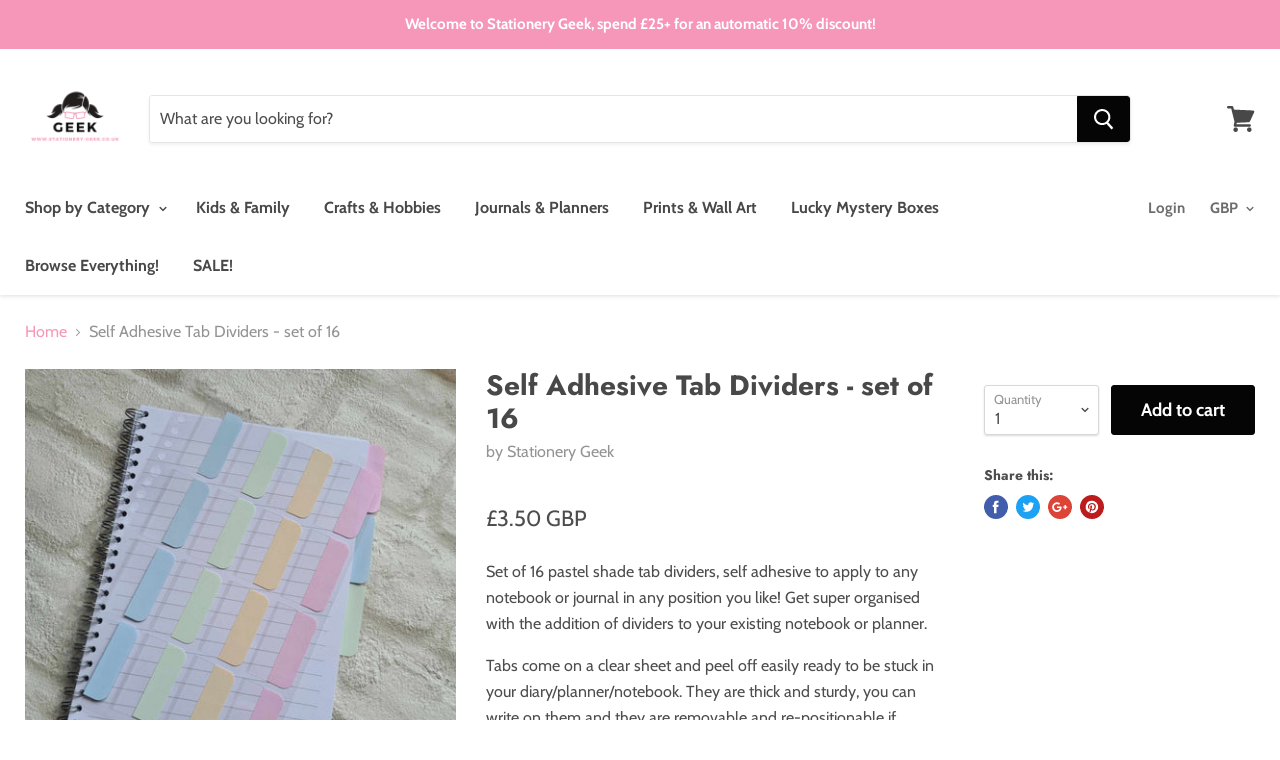

--- FILE ---
content_type: text/html; charset=utf-8
request_url: https://www.stationery-geek.co.uk/products/self-adhesive-tab-dividers
body_size: 23151
content:
<!doctype html>
<!--[if IE]><html class="no-js no-touch ie9" lang="en"><![endif]-->
<!--[if !IE]><!--><html class="no-js no-touch" lang="en"><!--<![endif]-->
  <head>
    <meta name="google-site-verification" content="MkVAvkglyCpj43IP_DPBp-GrGQb9e6F5jZ6HdIoUQX4" />
<script type="text/javascript" async="async" src="https://3products.nyc3.cdn.digitaloceanspaces.com/packs/qc3p-6627fe2ab194d93518d5.js" data-product-id="8397516177690" data-shop-domain="stationery-geek.myshopify.com"></script>
      
<!-- Infinite Options Fast Loading Script By ShopPad -->
<script src="//d1liekpayvooaz.cloudfront.net/apps/customizery/customizery.js?shop=stationery-geek.myshopify.com"></script>
    <meta charset="utf-8">
    <meta http-equiv="x-ua-compatible" content="IE=edge">

    <title>Self Adhesive Tab Dividers - set of 16 — Stationery Geek</title>

    
      <meta name="description" content="Set of 16 pastel shade tab dividers, self adhesive to apply to any notebook or journal in any position you like! Get super organised with the addition of dividers to your existing notebook or planner.  Tabs come on a clear sheet and peel off easily ready to be stuck in your diary/planner/notebook. They are thick and st">
    

    
  <link rel="shortcut icon" href="//www.stationery-geek.co.uk/cdn/shop/files/Geek_logo_black_background_circle_1_32x32.png?v=1696335283" type="image/png">


    <link rel="canonical" href="https://www.stationery-geek.co.uk/products/self-adhesive-tab-dividers">
    <meta name="viewport" content="width=device-width">

    
<meta property="og:site_name" content="Stationery Geek">
<meta property="og:url" content="https://www.stationery-geek.co.uk/products/self-adhesive-tab-dividers">
<meta property="og:title" content="Self Adhesive Tab Dividers - set of 16">
<meta property="og:type" content="product">
<meta property="og:description" content="Set of 16 pastel shade tab dividers, self adhesive to apply to any notebook or journal in any position you like! Get super organised with the addition of dividers to your existing notebook or planner.  Tabs come on a clear sheet and peel off easily ready to be stuck in your diary/planner/notebook. They are thick and st"><meta property="og:price:amount" content="3.50">
  <meta property="og:price:currency" content="GBP"><meta property="og:image" content="http://www.stationery-geek.co.uk/cdn/shop/files/TabDividers4_1024x1024.jpg?v=1713879041"><meta property="og:image" content="http://www.stationery-geek.co.uk/cdn/shop/files/TabDividers1_1024x1024.jpg?v=1713879041"><meta property="og:image" content="http://www.stationery-geek.co.uk/cdn/shop/files/356250238_811431780356518_4651806269344529583_n_1024x1024.jpg?v=1713879041">
<meta property="og:image:secure_url" content="https://www.stationery-geek.co.uk/cdn/shop/files/TabDividers4_1024x1024.jpg?v=1713879041"><meta property="og:image:secure_url" content="https://www.stationery-geek.co.uk/cdn/shop/files/TabDividers1_1024x1024.jpg?v=1713879041"><meta property="og:image:secure_url" content="https://www.stationery-geek.co.uk/cdn/shop/files/356250238_811431780356518_4651806269344529583_n_1024x1024.jpg?v=1713879041">


  <meta name="twitter:site" content="@Stationery_Geek">


  <meta name="twitter:card" content="summary">

<meta name="twitter:title" content="Self Adhesive Tab Dividers - set of 16">
<meta name="twitter:description" content="Set of 16 pastel shade tab dividers, self adhesive to apply to any notebook or journal in any position you like! Get super organised with the addition of dividers to your existing notebook or planner.  Tabs come on a clear sheet and peel off easily ready to be stuck in your diary/planner/notebook. They are thick and st">
<meta name="twitter:image" content="https://www.stationery-geek.co.uk/cdn/shop/files/TabDividers4_600x600.jpg?v=1713879041">
    <meta name="twitter:image:width" content="600">
    <meta name="twitter:image:height" content="600">

    <script>window.performance && window.performance.mark && window.performance.mark('shopify.content_for_header.start');</script><meta name="google-site-verification" content="MkVAvkglyCpj43IP_DPBp-GrGQb9e6F5jZ6HdIoUQX4">
<meta name="facebook-domain-verification" content="ebj1w008d3tt35hxlt82kkil4xck8r">
<meta name="facebook-domain-verification" content="0hzgnzsa0l4owzayhcdml5qrgnqkm5">
<meta id="shopify-digital-wallet" name="shopify-digital-wallet" content="/12916343/digital_wallets/dialog">
<meta name="shopify-checkout-api-token" content="6ee1629c27ffb01f4017c90aa33eecc7">
<meta id="in-context-paypal-metadata" data-shop-id="12916343" data-venmo-supported="false" data-environment="production" data-locale="en_US" data-paypal-v4="true" data-currency="GBP">
<link rel="alternate" type="application/json+oembed" href="https://www.stationery-geek.co.uk/products/self-adhesive-tab-dividers.oembed">
<script async="async" src="/checkouts/internal/preloads.js?locale=en-GB"></script>
<link rel="preconnect" href="https://shop.app" crossorigin="anonymous">
<script async="async" src="https://shop.app/checkouts/internal/preloads.js?locale=en-GB&shop_id=12916343" crossorigin="anonymous"></script>
<script id="apple-pay-shop-capabilities" type="application/json">{"shopId":12916343,"countryCode":"GB","currencyCode":"GBP","merchantCapabilities":["supports3DS"],"merchantId":"gid:\/\/shopify\/Shop\/12916343","merchantName":"Stationery Geek","requiredBillingContactFields":["postalAddress","email"],"requiredShippingContactFields":["postalAddress","email"],"shippingType":"shipping","supportedNetworks":["visa","maestro","masterCard","amex","discover","elo"],"total":{"type":"pending","label":"Stationery Geek","amount":"1.00"},"shopifyPaymentsEnabled":true,"supportsSubscriptions":true}</script>
<script id="shopify-features" type="application/json">{"accessToken":"6ee1629c27ffb01f4017c90aa33eecc7","betas":["rich-media-storefront-analytics"],"domain":"www.stationery-geek.co.uk","predictiveSearch":true,"shopId":12916343,"locale":"en"}</script>
<script>var Shopify = Shopify || {};
Shopify.shop = "stationery-geek.myshopify.com";
Shopify.locale = "en";
Shopify.currency = {"active":"GBP","rate":"1.0"};
Shopify.country = "GB";
Shopify.theme = {"name":"Empire","id":32053657686,"schema_name":"Empire","schema_version":"3.0.0","theme_store_id":838,"role":"main"};
Shopify.theme.handle = "null";
Shopify.theme.style = {"id":null,"handle":null};
Shopify.cdnHost = "www.stationery-geek.co.uk/cdn";
Shopify.routes = Shopify.routes || {};
Shopify.routes.root = "/";</script>
<script type="module">!function(o){(o.Shopify=o.Shopify||{}).modules=!0}(window);</script>
<script>!function(o){function n(){var o=[];function n(){o.push(Array.prototype.slice.apply(arguments))}return n.q=o,n}var t=o.Shopify=o.Shopify||{};t.loadFeatures=n(),t.autoloadFeatures=n()}(window);</script>
<script>
  window.ShopifyPay = window.ShopifyPay || {};
  window.ShopifyPay.apiHost = "shop.app\/pay";
  window.ShopifyPay.redirectState = null;
</script>
<script id="shop-js-analytics" type="application/json">{"pageType":"product"}</script>
<script defer="defer" async type="module" src="//www.stationery-geek.co.uk/cdn/shopifycloud/shop-js/modules/v2/client.init-shop-cart-sync_BdyHc3Nr.en.esm.js"></script>
<script defer="defer" async type="module" src="//www.stationery-geek.co.uk/cdn/shopifycloud/shop-js/modules/v2/chunk.common_Daul8nwZ.esm.js"></script>
<script type="module">
  await import("//www.stationery-geek.co.uk/cdn/shopifycloud/shop-js/modules/v2/client.init-shop-cart-sync_BdyHc3Nr.en.esm.js");
await import("//www.stationery-geek.co.uk/cdn/shopifycloud/shop-js/modules/v2/chunk.common_Daul8nwZ.esm.js");

  window.Shopify.SignInWithShop?.initShopCartSync?.({"fedCMEnabled":true,"windoidEnabled":true});

</script>
<script>
  window.Shopify = window.Shopify || {};
  if (!window.Shopify.featureAssets) window.Shopify.featureAssets = {};
  window.Shopify.featureAssets['shop-js'] = {"shop-cart-sync":["modules/v2/client.shop-cart-sync_QYOiDySF.en.esm.js","modules/v2/chunk.common_Daul8nwZ.esm.js"],"init-fed-cm":["modules/v2/client.init-fed-cm_DchLp9rc.en.esm.js","modules/v2/chunk.common_Daul8nwZ.esm.js"],"shop-button":["modules/v2/client.shop-button_OV7bAJc5.en.esm.js","modules/v2/chunk.common_Daul8nwZ.esm.js"],"init-windoid":["modules/v2/client.init-windoid_DwxFKQ8e.en.esm.js","modules/v2/chunk.common_Daul8nwZ.esm.js"],"shop-cash-offers":["modules/v2/client.shop-cash-offers_DWtL6Bq3.en.esm.js","modules/v2/chunk.common_Daul8nwZ.esm.js","modules/v2/chunk.modal_CQq8HTM6.esm.js"],"shop-toast-manager":["modules/v2/client.shop-toast-manager_CX9r1SjA.en.esm.js","modules/v2/chunk.common_Daul8nwZ.esm.js"],"init-shop-email-lookup-coordinator":["modules/v2/client.init-shop-email-lookup-coordinator_UhKnw74l.en.esm.js","modules/v2/chunk.common_Daul8nwZ.esm.js"],"pay-button":["modules/v2/client.pay-button_DzxNnLDY.en.esm.js","modules/v2/chunk.common_Daul8nwZ.esm.js"],"avatar":["modules/v2/client.avatar_BTnouDA3.en.esm.js"],"init-shop-cart-sync":["modules/v2/client.init-shop-cart-sync_BdyHc3Nr.en.esm.js","modules/v2/chunk.common_Daul8nwZ.esm.js"],"shop-login-button":["modules/v2/client.shop-login-button_D8B466_1.en.esm.js","modules/v2/chunk.common_Daul8nwZ.esm.js","modules/v2/chunk.modal_CQq8HTM6.esm.js"],"init-customer-accounts-sign-up":["modules/v2/client.init-customer-accounts-sign-up_C8fpPm4i.en.esm.js","modules/v2/client.shop-login-button_D8B466_1.en.esm.js","modules/v2/chunk.common_Daul8nwZ.esm.js","modules/v2/chunk.modal_CQq8HTM6.esm.js"],"init-shop-for-new-customer-accounts":["modules/v2/client.init-shop-for-new-customer-accounts_CVTO0Ztu.en.esm.js","modules/v2/client.shop-login-button_D8B466_1.en.esm.js","modules/v2/chunk.common_Daul8nwZ.esm.js","modules/v2/chunk.modal_CQq8HTM6.esm.js"],"init-customer-accounts":["modules/v2/client.init-customer-accounts_dRgKMfrE.en.esm.js","modules/v2/client.shop-login-button_D8B466_1.en.esm.js","modules/v2/chunk.common_Daul8nwZ.esm.js","modules/v2/chunk.modal_CQq8HTM6.esm.js"],"shop-follow-button":["modules/v2/client.shop-follow-button_CkZpjEct.en.esm.js","modules/v2/chunk.common_Daul8nwZ.esm.js","modules/v2/chunk.modal_CQq8HTM6.esm.js"],"lead-capture":["modules/v2/client.lead-capture_BntHBhfp.en.esm.js","modules/v2/chunk.common_Daul8nwZ.esm.js","modules/v2/chunk.modal_CQq8HTM6.esm.js"],"checkout-modal":["modules/v2/client.checkout-modal_CfxcYbTm.en.esm.js","modules/v2/chunk.common_Daul8nwZ.esm.js","modules/v2/chunk.modal_CQq8HTM6.esm.js"],"shop-login":["modules/v2/client.shop-login_Da4GZ2H6.en.esm.js","modules/v2/chunk.common_Daul8nwZ.esm.js","modules/v2/chunk.modal_CQq8HTM6.esm.js"],"payment-terms":["modules/v2/client.payment-terms_MV4M3zvL.en.esm.js","modules/v2/chunk.common_Daul8nwZ.esm.js","modules/v2/chunk.modal_CQq8HTM6.esm.js"]};
</script>
<script>(function() {
  var isLoaded = false;
  function asyncLoad() {
    if (isLoaded) return;
    isLoaded = true;
    var urls = ["\/\/d1liekpayvooaz.cloudfront.net\/apps\/customizery\/customizery.js?shop=stationery-geek.myshopify.com","https:\/\/js.smile.io\/v1\/smile-shopify.js?shop=stationery-geek.myshopify.com","https:\/\/wrapin.prezenapps.com\/public\/js\/load-wrapin-app.js?shop=stationery-geek.myshopify.com","https:\/\/cdn.enlistly.com\/trail\/stationery-geek.myshopify.com-b701bf2b92aaf22fd8d7a07c8112d856.js?shop=stationery-geek.myshopify.com"];
    for (var i = 0; i < urls.length; i++) {
      var s = document.createElement('script');
      s.type = 'text/javascript';
      s.async = true;
      s.src = urls[i];
      var x = document.getElementsByTagName('script')[0];
      x.parentNode.insertBefore(s, x);
    }
  };
  if(window.attachEvent) {
    window.attachEvent('onload', asyncLoad);
  } else {
    window.addEventListener('load', asyncLoad, false);
  }
})();</script>
<script id="__st">var __st={"a":12916343,"offset":0,"reqid":"c5fe1552-fa55-4ebe-9aaa-05435507d901-1768959558","pageurl":"www.stationery-geek.co.uk\/products\/self-adhesive-tab-dividers","u":"87501d1495f6","p":"product","rtyp":"product","rid":8397516177690};</script>
<script>window.ShopifyPaypalV4VisibilityTracking = true;</script>
<script id="captcha-bootstrap">!function(){'use strict';const t='contact',e='account',n='new_comment',o=[[t,t],['blogs',n],['comments',n],[t,'customer']],c=[[e,'customer_login'],[e,'guest_login'],[e,'recover_customer_password'],[e,'create_customer']],r=t=>t.map((([t,e])=>`form[action*='/${t}']:not([data-nocaptcha='true']) input[name='form_type'][value='${e}']`)).join(','),a=t=>()=>t?[...document.querySelectorAll(t)].map((t=>t.form)):[];function s(){const t=[...o],e=r(t);return a(e)}const i='password',u='form_key',d=['recaptcha-v3-token','g-recaptcha-response','h-captcha-response',i],f=()=>{try{return window.sessionStorage}catch{return}},m='__shopify_v',_=t=>t.elements[u];function p(t,e,n=!1){try{const o=window.sessionStorage,c=JSON.parse(o.getItem(e)),{data:r}=function(t){const{data:e,action:n}=t;return t[m]||n?{data:e,action:n}:{data:t,action:n}}(c);for(const[e,n]of Object.entries(r))t.elements[e]&&(t.elements[e].value=n);n&&o.removeItem(e)}catch(o){console.error('form repopulation failed',{error:o})}}const l='form_type',E='cptcha';function T(t){t.dataset[E]=!0}const w=window,h=w.document,L='Shopify',v='ce_forms',y='captcha';let A=!1;((t,e)=>{const n=(g='f06e6c50-85a8-45c8-87d0-21a2b65856fe',I='https://cdn.shopify.com/shopifycloud/storefront-forms-hcaptcha/ce_storefront_forms_captcha_hcaptcha.v1.5.2.iife.js',D={infoText:'Protected by hCaptcha',privacyText:'Privacy',termsText:'Terms'},(t,e,n)=>{const o=w[L][v],c=o.bindForm;if(c)return c(t,g,e,D).then(n);var r;o.q.push([[t,g,e,D],n]),r=I,A||(h.body.append(Object.assign(h.createElement('script'),{id:'captcha-provider',async:!0,src:r})),A=!0)});var g,I,D;w[L]=w[L]||{},w[L][v]=w[L][v]||{},w[L][v].q=[],w[L][y]=w[L][y]||{},w[L][y].protect=function(t,e){n(t,void 0,e),T(t)},Object.freeze(w[L][y]),function(t,e,n,w,h,L){const[v,y,A,g]=function(t,e,n){const i=e?o:[],u=t?c:[],d=[...i,...u],f=r(d),m=r(i),_=r(d.filter((([t,e])=>n.includes(e))));return[a(f),a(m),a(_),s()]}(w,h,L),I=t=>{const e=t.target;return e instanceof HTMLFormElement?e:e&&e.form},D=t=>v().includes(t);t.addEventListener('submit',(t=>{const e=I(t);if(!e)return;const n=D(e)&&!e.dataset.hcaptchaBound&&!e.dataset.recaptchaBound,o=_(e),c=g().includes(e)&&(!o||!o.value);(n||c)&&t.preventDefault(),c&&!n&&(function(t){try{if(!f())return;!function(t){const e=f();if(!e)return;const n=_(t);if(!n)return;const o=n.value;o&&e.removeItem(o)}(t);const e=Array.from(Array(32),(()=>Math.random().toString(36)[2])).join('');!function(t,e){_(t)||t.append(Object.assign(document.createElement('input'),{type:'hidden',name:u})),t.elements[u].value=e}(t,e),function(t,e){const n=f();if(!n)return;const o=[...t.querySelectorAll(`input[type='${i}']`)].map((({name:t})=>t)),c=[...d,...o],r={};for(const[a,s]of new FormData(t).entries())c.includes(a)||(r[a]=s);n.setItem(e,JSON.stringify({[m]:1,action:t.action,data:r}))}(t,e)}catch(e){console.error('failed to persist form',e)}}(e),e.submit())}));const S=(t,e)=>{t&&!t.dataset[E]&&(n(t,e.some((e=>e===t))),T(t))};for(const o of['focusin','change'])t.addEventListener(o,(t=>{const e=I(t);D(e)&&S(e,y())}));const B=e.get('form_key'),M=e.get(l),P=B&&M;t.addEventListener('DOMContentLoaded',(()=>{const t=y();if(P)for(const e of t)e.elements[l].value===M&&p(e,B);[...new Set([...A(),...v().filter((t=>'true'===t.dataset.shopifyCaptcha))])].forEach((e=>S(e,t)))}))}(h,new URLSearchParams(w.location.search),n,t,e,['guest_login'])})(!0,!0)}();</script>
<script integrity="sha256-4kQ18oKyAcykRKYeNunJcIwy7WH5gtpwJnB7kiuLZ1E=" data-source-attribution="shopify.loadfeatures" defer="defer" src="//www.stationery-geek.co.uk/cdn/shopifycloud/storefront/assets/storefront/load_feature-a0a9edcb.js" crossorigin="anonymous"></script>
<script crossorigin="anonymous" defer="defer" src="//www.stationery-geek.co.uk/cdn/shopifycloud/storefront/assets/shopify_pay/storefront-65b4c6d7.js?v=20250812"></script>
<script data-source-attribution="shopify.dynamic_checkout.dynamic.init">var Shopify=Shopify||{};Shopify.PaymentButton=Shopify.PaymentButton||{isStorefrontPortableWallets:!0,init:function(){window.Shopify.PaymentButton.init=function(){};var t=document.createElement("script");t.src="https://www.stationery-geek.co.uk/cdn/shopifycloud/portable-wallets/latest/portable-wallets.en.js",t.type="module",document.head.appendChild(t)}};
</script>
<script data-source-attribution="shopify.dynamic_checkout.buyer_consent">
  function portableWalletsHideBuyerConsent(e){var t=document.getElementById("shopify-buyer-consent"),n=document.getElementById("shopify-subscription-policy-button");t&&n&&(t.classList.add("hidden"),t.setAttribute("aria-hidden","true"),n.removeEventListener("click",e))}function portableWalletsShowBuyerConsent(e){var t=document.getElementById("shopify-buyer-consent"),n=document.getElementById("shopify-subscription-policy-button");t&&n&&(t.classList.remove("hidden"),t.removeAttribute("aria-hidden"),n.addEventListener("click",e))}window.Shopify?.PaymentButton&&(window.Shopify.PaymentButton.hideBuyerConsent=portableWalletsHideBuyerConsent,window.Shopify.PaymentButton.showBuyerConsent=portableWalletsShowBuyerConsent);
</script>
<script data-source-attribution="shopify.dynamic_checkout.cart.bootstrap">document.addEventListener("DOMContentLoaded",(function(){function t(){return document.querySelector("shopify-accelerated-checkout-cart, shopify-accelerated-checkout")}if(t())Shopify.PaymentButton.init();else{new MutationObserver((function(e,n){t()&&(Shopify.PaymentButton.init(),n.disconnect())})).observe(document.body,{childList:!0,subtree:!0})}}));
</script>
<link id="shopify-accelerated-checkout-styles" rel="stylesheet" media="screen" href="https://www.stationery-geek.co.uk/cdn/shopifycloud/portable-wallets/latest/accelerated-checkout-backwards-compat.css" crossorigin="anonymous">
<style id="shopify-accelerated-checkout-cart">
        #shopify-buyer-consent {
  margin-top: 1em;
  display: inline-block;
  width: 100%;
}

#shopify-buyer-consent.hidden {
  display: none;
}

#shopify-subscription-policy-button {
  background: none;
  border: none;
  padding: 0;
  text-decoration: underline;
  font-size: inherit;
  cursor: pointer;
}

#shopify-subscription-policy-button::before {
  box-shadow: none;
}

      </style>

<script>window.performance && window.performance.mark && window.performance.mark('shopify.content_for_header.end');</script>

    <script>
      document.documentElement.className=document.documentElement.className.replace(/\bno-js\b/,'js');
      if(window.Shopify&&window.Shopify.designMode)document.documentElement.className+=' in-theme-editor';
      if(('ontouchstart' in window)||window.DocumentTouch&&document instanceof DocumentTouch)document.documentElement.className=document.documentElement.className.replace(/\bno-touch\b/,'has-touch');
    </script>

    <link href="//www.stationery-geek.co.uk/cdn/shop/t/4/assets/theme.scss.css?v=139011213896060037111759252106" rel="stylesheet" type="text/css" media="all" />
        <script src="https://code.jquery.com/jquery-3.2.1.min.js"></script>
    <!-- Hotjar Tracking Code for https://www.stationery-geek.co.uk/ -->
<script>
    (function(h,o,t,j,a,r){
        h.hj=h.hj||function(){(h.hj.q=h.hj.q||[]).push(arguments)};
        h._hjSettings={hjid:1497765,hjsv:6};
        a=o.getElementsByTagName('head')[0];
        r=o.createElement('script');r.async=1;
        r.src=t+h._hjSettings.hjid+j+h._hjSettings.hjsv;
        a.appendChild(r);
    })(window,document,'https://static.hotjar.com/c/hotjar-','.js?sv=');
</script>
    
  <script src="https://cdn.shopify.com/extensions/019bdd7a-c110-7969-8f1c-937dfc03ea8a/smile-io-272/assets/smile-loader.js" type="text/javascript" defer="defer"></script>
<link href="https://monorail-edge.shopifysvc.com" rel="dns-prefetch">
<script>(function(){if ("sendBeacon" in navigator && "performance" in window) {try {var session_token_from_headers = performance.getEntriesByType('navigation')[0].serverTiming.find(x => x.name == '_s').description;} catch {var session_token_from_headers = undefined;}var session_cookie_matches = document.cookie.match(/_shopify_s=([^;]*)/);var session_token_from_cookie = session_cookie_matches && session_cookie_matches.length === 2 ? session_cookie_matches[1] : "";var session_token = session_token_from_headers || session_token_from_cookie || "";function handle_abandonment_event(e) {var entries = performance.getEntries().filter(function(entry) {return /monorail-edge.shopifysvc.com/.test(entry.name);});if (!window.abandonment_tracked && entries.length === 0) {window.abandonment_tracked = true;var currentMs = Date.now();var navigation_start = performance.timing.navigationStart;var payload = {shop_id: 12916343,url: window.location.href,navigation_start,duration: currentMs - navigation_start,session_token,page_type: "product"};window.navigator.sendBeacon("https://monorail-edge.shopifysvc.com/v1/produce", JSON.stringify({schema_id: "online_store_buyer_site_abandonment/1.1",payload: payload,metadata: {event_created_at_ms: currentMs,event_sent_at_ms: currentMs}}));}}window.addEventListener('pagehide', handle_abandonment_event);}}());</script>
<script id="web-pixels-manager-setup">(function e(e,d,r,n,o){if(void 0===o&&(o={}),!Boolean(null===(a=null===(i=window.Shopify)||void 0===i?void 0:i.analytics)||void 0===a?void 0:a.replayQueue)){var i,a;window.Shopify=window.Shopify||{};var t=window.Shopify;t.analytics=t.analytics||{};var s=t.analytics;s.replayQueue=[],s.publish=function(e,d,r){return s.replayQueue.push([e,d,r]),!0};try{self.performance.mark("wpm:start")}catch(e){}var l=function(){var e={modern:/Edge?\/(1{2}[4-9]|1[2-9]\d|[2-9]\d{2}|\d{4,})\.\d+(\.\d+|)|Firefox\/(1{2}[4-9]|1[2-9]\d|[2-9]\d{2}|\d{4,})\.\d+(\.\d+|)|Chrom(ium|e)\/(9{2}|\d{3,})\.\d+(\.\d+|)|(Maci|X1{2}).+ Version\/(15\.\d+|(1[6-9]|[2-9]\d|\d{3,})\.\d+)([,.]\d+|)( \(\w+\)|)( Mobile\/\w+|) Safari\/|Chrome.+OPR\/(9{2}|\d{3,})\.\d+\.\d+|(CPU[ +]OS|iPhone[ +]OS|CPU[ +]iPhone|CPU IPhone OS|CPU iPad OS)[ +]+(15[._]\d+|(1[6-9]|[2-9]\d|\d{3,})[._]\d+)([._]\d+|)|Android:?[ /-](13[3-9]|1[4-9]\d|[2-9]\d{2}|\d{4,})(\.\d+|)(\.\d+|)|Android.+Firefox\/(13[5-9]|1[4-9]\d|[2-9]\d{2}|\d{4,})\.\d+(\.\d+|)|Android.+Chrom(ium|e)\/(13[3-9]|1[4-9]\d|[2-9]\d{2}|\d{4,})\.\d+(\.\d+|)|SamsungBrowser\/([2-9]\d|\d{3,})\.\d+/,legacy:/Edge?\/(1[6-9]|[2-9]\d|\d{3,})\.\d+(\.\d+|)|Firefox\/(5[4-9]|[6-9]\d|\d{3,})\.\d+(\.\d+|)|Chrom(ium|e)\/(5[1-9]|[6-9]\d|\d{3,})\.\d+(\.\d+|)([\d.]+$|.*Safari\/(?![\d.]+ Edge\/[\d.]+$))|(Maci|X1{2}).+ Version\/(10\.\d+|(1[1-9]|[2-9]\d|\d{3,})\.\d+)([,.]\d+|)( \(\w+\)|)( Mobile\/\w+|) Safari\/|Chrome.+OPR\/(3[89]|[4-9]\d|\d{3,})\.\d+\.\d+|(CPU[ +]OS|iPhone[ +]OS|CPU[ +]iPhone|CPU IPhone OS|CPU iPad OS)[ +]+(10[._]\d+|(1[1-9]|[2-9]\d|\d{3,})[._]\d+)([._]\d+|)|Android:?[ /-](13[3-9]|1[4-9]\d|[2-9]\d{2}|\d{4,})(\.\d+|)(\.\d+|)|Mobile Safari.+OPR\/([89]\d|\d{3,})\.\d+\.\d+|Android.+Firefox\/(13[5-9]|1[4-9]\d|[2-9]\d{2}|\d{4,})\.\d+(\.\d+|)|Android.+Chrom(ium|e)\/(13[3-9]|1[4-9]\d|[2-9]\d{2}|\d{4,})\.\d+(\.\d+|)|Android.+(UC? ?Browser|UCWEB|U3)[ /]?(15\.([5-9]|\d{2,})|(1[6-9]|[2-9]\d|\d{3,})\.\d+)\.\d+|SamsungBrowser\/(5\.\d+|([6-9]|\d{2,})\.\d+)|Android.+MQ{2}Browser\/(14(\.(9|\d{2,})|)|(1[5-9]|[2-9]\d|\d{3,})(\.\d+|))(\.\d+|)|K[Aa][Ii]OS\/(3\.\d+|([4-9]|\d{2,})\.\d+)(\.\d+|)/},d=e.modern,r=e.legacy,n=navigator.userAgent;return n.match(d)?"modern":n.match(r)?"legacy":"unknown"}(),u="modern"===l?"modern":"legacy",c=(null!=n?n:{modern:"",legacy:""})[u],f=function(e){return[e.baseUrl,"/wpm","/b",e.hashVersion,"modern"===e.buildTarget?"m":"l",".js"].join("")}({baseUrl:d,hashVersion:r,buildTarget:u}),m=function(e){var d=e.version,r=e.bundleTarget,n=e.surface,o=e.pageUrl,i=e.monorailEndpoint;return{emit:function(e){var a=e.status,t=e.errorMsg,s=(new Date).getTime(),l=JSON.stringify({metadata:{event_sent_at_ms:s},events:[{schema_id:"web_pixels_manager_load/3.1",payload:{version:d,bundle_target:r,page_url:o,status:a,surface:n,error_msg:t},metadata:{event_created_at_ms:s}}]});if(!i)return console&&console.warn&&console.warn("[Web Pixels Manager] No Monorail endpoint provided, skipping logging."),!1;try{return self.navigator.sendBeacon.bind(self.navigator)(i,l)}catch(e){}var u=new XMLHttpRequest;try{return u.open("POST",i,!0),u.setRequestHeader("Content-Type","text/plain"),u.send(l),!0}catch(e){return console&&console.warn&&console.warn("[Web Pixels Manager] Got an unhandled error while logging to Monorail."),!1}}}}({version:r,bundleTarget:l,surface:e.surface,pageUrl:self.location.href,monorailEndpoint:e.monorailEndpoint});try{o.browserTarget=l,function(e){var d=e.src,r=e.async,n=void 0===r||r,o=e.onload,i=e.onerror,a=e.sri,t=e.scriptDataAttributes,s=void 0===t?{}:t,l=document.createElement("script"),u=document.querySelector("head"),c=document.querySelector("body");if(l.async=n,l.src=d,a&&(l.integrity=a,l.crossOrigin="anonymous"),s)for(var f in s)if(Object.prototype.hasOwnProperty.call(s,f))try{l.dataset[f]=s[f]}catch(e){}if(o&&l.addEventListener("load",o),i&&l.addEventListener("error",i),u)u.appendChild(l);else{if(!c)throw new Error("Did not find a head or body element to append the script");c.appendChild(l)}}({src:f,async:!0,onload:function(){if(!function(){var e,d;return Boolean(null===(d=null===(e=window.Shopify)||void 0===e?void 0:e.analytics)||void 0===d?void 0:d.initialized)}()){var d=window.webPixelsManager.init(e)||void 0;if(d){var r=window.Shopify.analytics;r.replayQueue.forEach((function(e){var r=e[0],n=e[1],o=e[2];d.publishCustomEvent(r,n,o)})),r.replayQueue=[],r.publish=d.publishCustomEvent,r.visitor=d.visitor,r.initialized=!0}}},onerror:function(){return m.emit({status:"failed",errorMsg:"".concat(f," has failed to load")})},sri:function(e){var d=/^sha384-[A-Za-z0-9+/=]+$/;return"string"==typeof e&&d.test(e)}(c)?c:"",scriptDataAttributes:o}),m.emit({status:"loading"})}catch(e){m.emit({status:"failed",errorMsg:(null==e?void 0:e.message)||"Unknown error"})}}})({shopId: 12916343,storefrontBaseUrl: "https://www.stationery-geek.co.uk",extensionsBaseUrl: "https://extensions.shopifycdn.com/cdn/shopifycloud/web-pixels-manager",monorailEndpoint: "https://monorail-edge.shopifysvc.com/unstable/produce_batch",surface: "storefront-renderer",enabledBetaFlags: ["2dca8a86"],webPixelsConfigList: [{"id":"977502583","configuration":"{\"config\":\"{\\\"pixel_id\\\":\\\"GT-PJ4M43V\\\",\\\"target_country\\\":\\\"GB\\\",\\\"gtag_events\\\":[{\\\"type\\\":\\\"purchase\\\",\\\"action_label\\\":\\\"MC-CN94NQJZ8Z\\\"},{\\\"type\\\":\\\"page_view\\\",\\\"action_label\\\":\\\"MC-CN94NQJZ8Z\\\"},{\\\"type\\\":\\\"view_item\\\",\\\"action_label\\\":\\\"MC-CN94NQJZ8Z\\\"}],\\\"enable_monitoring_mode\\\":false}\"}","eventPayloadVersion":"v1","runtimeContext":"OPEN","scriptVersion":"b2a88bafab3e21179ed38636efcd8a93","type":"APP","apiClientId":1780363,"privacyPurposes":[],"dataSharingAdjustments":{"protectedCustomerApprovalScopes":["read_customer_address","read_customer_email","read_customer_name","read_customer_personal_data","read_customer_phone"]}},{"id":"280428826","configuration":"{\"pixel_id\":\"2425706387690784\",\"pixel_type\":\"facebook_pixel\",\"metaapp_system_user_token\":\"-\"}","eventPayloadVersion":"v1","runtimeContext":"OPEN","scriptVersion":"ca16bc87fe92b6042fbaa3acc2fbdaa6","type":"APP","apiClientId":2329312,"privacyPurposes":["ANALYTICS","MARKETING","SALE_OF_DATA"],"dataSharingAdjustments":{"protectedCustomerApprovalScopes":["read_customer_address","read_customer_email","read_customer_name","read_customer_personal_data","read_customer_phone"]}},{"id":"184222071","eventPayloadVersion":"v1","runtimeContext":"LAX","scriptVersion":"1","type":"CUSTOM","privacyPurposes":["ANALYTICS"],"name":"Google Analytics tag (migrated)"},{"id":"shopify-app-pixel","configuration":"{}","eventPayloadVersion":"v1","runtimeContext":"STRICT","scriptVersion":"0450","apiClientId":"shopify-pixel","type":"APP","privacyPurposes":["ANALYTICS","MARKETING"]},{"id":"shopify-custom-pixel","eventPayloadVersion":"v1","runtimeContext":"LAX","scriptVersion":"0450","apiClientId":"shopify-pixel","type":"CUSTOM","privacyPurposes":["ANALYTICS","MARKETING"]}],isMerchantRequest: false,initData: {"shop":{"name":"Stationery Geek","paymentSettings":{"currencyCode":"GBP"},"myshopifyDomain":"stationery-geek.myshopify.com","countryCode":"GB","storefrontUrl":"https:\/\/www.stationery-geek.co.uk"},"customer":null,"cart":null,"checkout":null,"productVariants":[{"price":{"amount":3.5,"currencyCode":"GBP"},"product":{"title":"Self Adhesive Tab Dividers - set of 16","vendor":"Stationery Geek","id":"8397516177690","untranslatedTitle":"Self Adhesive Tab Dividers - set of 16","url":"\/products\/self-adhesive-tab-dividers","type":""},"id":"45519974531354","image":{"src":"\/\/www.stationery-geek.co.uk\/cdn\/shop\/files\/TabDividers4.jpg?v=1713879041"},"sku":"","title":"Default Title","untranslatedTitle":"Default Title"}],"purchasingCompany":null},},"https://www.stationery-geek.co.uk/cdn","fcfee988w5aeb613cpc8e4bc33m6693e112",{"modern":"","legacy":""},{"shopId":"12916343","storefrontBaseUrl":"https:\/\/www.stationery-geek.co.uk","extensionBaseUrl":"https:\/\/extensions.shopifycdn.com\/cdn\/shopifycloud\/web-pixels-manager","surface":"storefront-renderer","enabledBetaFlags":"[\"2dca8a86\"]","isMerchantRequest":"false","hashVersion":"fcfee988w5aeb613cpc8e4bc33m6693e112","publish":"custom","events":"[[\"page_viewed\",{}],[\"product_viewed\",{\"productVariant\":{\"price\":{\"amount\":3.5,\"currencyCode\":\"GBP\"},\"product\":{\"title\":\"Self Adhesive Tab Dividers - set of 16\",\"vendor\":\"Stationery Geek\",\"id\":\"8397516177690\",\"untranslatedTitle\":\"Self Adhesive Tab Dividers - set of 16\",\"url\":\"\/products\/self-adhesive-tab-dividers\",\"type\":\"\"},\"id\":\"45519974531354\",\"image\":{\"src\":\"\/\/www.stationery-geek.co.uk\/cdn\/shop\/files\/TabDividers4.jpg?v=1713879041\"},\"sku\":\"\",\"title\":\"Default Title\",\"untranslatedTitle\":\"Default Title\"}}]]"});</script><script>
  window.ShopifyAnalytics = window.ShopifyAnalytics || {};
  window.ShopifyAnalytics.meta = window.ShopifyAnalytics.meta || {};
  window.ShopifyAnalytics.meta.currency = 'GBP';
  var meta = {"product":{"id":8397516177690,"gid":"gid:\/\/shopify\/Product\/8397516177690","vendor":"Stationery Geek","type":"","handle":"self-adhesive-tab-dividers","variants":[{"id":45519974531354,"price":350,"name":"Self Adhesive Tab Dividers - set of 16","public_title":null,"sku":""}],"remote":false},"page":{"pageType":"product","resourceType":"product","resourceId":8397516177690,"requestId":"c5fe1552-fa55-4ebe-9aaa-05435507d901-1768959558"}};
  for (var attr in meta) {
    window.ShopifyAnalytics.meta[attr] = meta[attr];
  }
</script>
<script class="analytics">
  (function () {
    var customDocumentWrite = function(content) {
      var jquery = null;

      if (window.jQuery) {
        jquery = window.jQuery;
      } else if (window.Checkout && window.Checkout.$) {
        jquery = window.Checkout.$;
      }

      if (jquery) {
        jquery('body').append(content);
      }
    };

    var hasLoggedConversion = function(token) {
      if (token) {
        return document.cookie.indexOf('loggedConversion=' + token) !== -1;
      }
      return false;
    }

    var setCookieIfConversion = function(token) {
      if (token) {
        var twoMonthsFromNow = new Date(Date.now());
        twoMonthsFromNow.setMonth(twoMonthsFromNow.getMonth() + 2);

        document.cookie = 'loggedConversion=' + token + '; expires=' + twoMonthsFromNow;
      }
    }

    var trekkie = window.ShopifyAnalytics.lib = window.trekkie = window.trekkie || [];
    if (trekkie.integrations) {
      return;
    }
    trekkie.methods = [
      'identify',
      'page',
      'ready',
      'track',
      'trackForm',
      'trackLink'
    ];
    trekkie.factory = function(method) {
      return function() {
        var args = Array.prototype.slice.call(arguments);
        args.unshift(method);
        trekkie.push(args);
        return trekkie;
      };
    };
    for (var i = 0; i < trekkie.methods.length; i++) {
      var key = trekkie.methods[i];
      trekkie[key] = trekkie.factory(key);
    }
    trekkie.load = function(config) {
      trekkie.config = config || {};
      trekkie.config.initialDocumentCookie = document.cookie;
      var first = document.getElementsByTagName('script')[0];
      var script = document.createElement('script');
      script.type = 'text/javascript';
      script.onerror = function(e) {
        var scriptFallback = document.createElement('script');
        scriptFallback.type = 'text/javascript';
        scriptFallback.onerror = function(error) {
                var Monorail = {
      produce: function produce(monorailDomain, schemaId, payload) {
        var currentMs = new Date().getTime();
        var event = {
          schema_id: schemaId,
          payload: payload,
          metadata: {
            event_created_at_ms: currentMs,
            event_sent_at_ms: currentMs
          }
        };
        return Monorail.sendRequest("https://" + monorailDomain + "/v1/produce", JSON.stringify(event));
      },
      sendRequest: function sendRequest(endpointUrl, payload) {
        // Try the sendBeacon API
        if (window && window.navigator && typeof window.navigator.sendBeacon === 'function' && typeof window.Blob === 'function' && !Monorail.isIos12()) {
          var blobData = new window.Blob([payload], {
            type: 'text/plain'
          });

          if (window.navigator.sendBeacon(endpointUrl, blobData)) {
            return true;
          } // sendBeacon was not successful

        } // XHR beacon

        var xhr = new XMLHttpRequest();

        try {
          xhr.open('POST', endpointUrl);
          xhr.setRequestHeader('Content-Type', 'text/plain');
          xhr.send(payload);
        } catch (e) {
          console.log(e);
        }

        return false;
      },
      isIos12: function isIos12() {
        return window.navigator.userAgent.lastIndexOf('iPhone; CPU iPhone OS 12_') !== -1 || window.navigator.userAgent.lastIndexOf('iPad; CPU OS 12_') !== -1;
      }
    };
    Monorail.produce('monorail-edge.shopifysvc.com',
      'trekkie_storefront_load_errors/1.1',
      {shop_id: 12916343,
      theme_id: 32053657686,
      app_name: "storefront",
      context_url: window.location.href,
      source_url: "//www.stationery-geek.co.uk/cdn/s/trekkie.storefront.cd680fe47e6c39ca5d5df5f0a32d569bc48c0f27.min.js"});

        };
        scriptFallback.async = true;
        scriptFallback.src = '//www.stationery-geek.co.uk/cdn/s/trekkie.storefront.cd680fe47e6c39ca5d5df5f0a32d569bc48c0f27.min.js';
        first.parentNode.insertBefore(scriptFallback, first);
      };
      script.async = true;
      script.src = '//www.stationery-geek.co.uk/cdn/s/trekkie.storefront.cd680fe47e6c39ca5d5df5f0a32d569bc48c0f27.min.js';
      first.parentNode.insertBefore(script, first);
    };
    trekkie.load(
      {"Trekkie":{"appName":"storefront","development":false,"defaultAttributes":{"shopId":12916343,"isMerchantRequest":null,"themeId":32053657686,"themeCityHash":"7909771486091337617","contentLanguage":"en","currency":"GBP","eventMetadataId":"849345d8-3976-4eb6-aaba-407d0cafb9d5"},"isServerSideCookieWritingEnabled":true,"monorailRegion":"shop_domain","enabledBetaFlags":["65f19447"]},"Session Attribution":{},"S2S":{"facebookCapiEnabled":true,"source":"trekkie-storefront-renderer","apiClientId":580111}}
    );

    var loaded = false;
    trekkie.ready(function() {
      if (loaded) return;
      loaded = true;

      window.ShopifyAnalytics.lib = window.trekkie;

      var originalDocumentWrite = document.write;
      document.write = customDocumentWrite;
      try { window.ShopifyAnalytics.merchantGoogleAnalytics.call(this); } catch(error) {};
      document.write = originalDocumentWrite;

      window.ShopifyAnalytics.lib.page(null,{"pageType":"product","resourceType":"product","resourceId":8397516177690,"requestId":"c5fe1552-fa55-4ebe-9aaa-05435507d901-1768959558","shopifyEmitted":true});

      var match = window.location.pathname.match(/checkouts\/(.+)\/(thank_you|post_purchase)/)
      var token = match? match[1]: undefined;
      if (!hasLoggedConversion(token)) {
        setCookieIfConversion(token);
        window.ShopifyAnalytics.lib.track("Viewed Product",{"currency":"GBP","variantId":45519974531354,"productId":8397516177690,"productGid":"gid:\/\/shopify\/Product\/8397516177690","name":"Self Adhesive Tab Dividers - set of 16","price":"3.50","sku":"","brand":"Stationery Geek","variant":null,"category":"","nonInteraction":true,"remote":false},undefined,undefined,{"shopifyEmitted":true});
      window.ShopifyAnalytics.lib.track("monorail:\/\/trekkie_storefront_viewed_product\/1.1",{"currency":"GBP","variantId":45519974531354,"productId":8397516177690,"productGid":"gid:\/\/shopify\/Product\/8397516177690","name":"Self Adhesive Tab Dividers - set of 16","price":"3.50","sku":"","brand":"Stationery Geek","variant":null,"category":"","nonInteraction":true,"remote":false,"referer":"https:\/\/www.stationery-geek.co.uk\/products\/self-adhesive-tab-dividers"});
      }
    });


        var eventsListenerScript = document.createElement('script');
        eventsListenerScript.async = true;
        eventsListenerScript.src = "//www.stationery-geek.co.uk/cdn/shopifycloud/storefront/assets/shop_events_listener-3da45d37.js";
        document.getElementsByTagName('head')[0].appendChild(eventsListenerScript);

})();</script>
  <script>
  if (!window.ga || (window.ga && typeof window.ga !== 'function')) {
    window.ga = function ga() {
      (window.ga.q = window.ga.q || []).push(arguments);
      if (window.Shopify && window.Shopify.analytics && typeof window.Shopify.analytics.publish === 'function') {
        window.Shopify.analytics.publish("ga_stub_called", {}, {sendTo: "google_osp_migration"});
      }
      console.error("Shopify's Google Analytics stub called with:", Array.from(arguments), "\nSee https://help.shopify.com/manual/promoting-marketing/pixels/pixel-migration#google for more information.");
    };
    if (window.Shopify && window.Shopify.analytics && typeof window.Shopify.analytics.publish === 'function') {
      window.Shopify.analytics.publish("ga_stub_initialized", {}, {sendTo: "google_osp_migration"});
    }
  }
</script>
<script
  defer
  src="https://www.stationery-geek.co.uk/cdn/shopifycloud/perf-kit/shopify-perf-kit-3.0.4.min.js"
  data-application="storefront-renderer"
  data-shop-id="12916343"
  data-render-region="gcp-us-east1"
  data-page-type="product"
  data-theme-instance-id="32053657686"
  data-theme-name="Empire"
  data-theme-version="3.0.0"
  data-monorail-region="shop_domain"
  data-resource-timing-sampling-rate="10"
  data-shs="true"
  data-shs-beacon="true"
  data-shs-export-with-fetch="true"
  data-shs-logs-sample-rate="1"
  data-shs-beacon-endpoint="https://www.stationery-geek.co.uk/api/collect"
></script>
</head>

  <body>
    <div id="shopify-section-static-header" class="shopify-section site-header-wrapper"><script
  type="application/json"
  data-section-id="static-header"
  data-section-type="static-header"
  data-section-data>
  {
    "settings": {
      "sticky_header": false,
      "live_search": {
        "enable": true,
        "enable_images": true,
        "enable_content": true,
        "money_format": "£{{amount}}",
        "context": {
          "view_all_results": "View all results",
          "view_all_products": "View all products",
          "chevron": "\u003csvgaria-hidden=\"true\"focusable=\"false\"role=\"presentation\"xmlns=\"http:\/\/www.w3.org\/2000\/svg\"width=\"8\"height=\"6\"viewBox=\"0 0 8 6\"\u003e\u003cg fill=\"currentColor\" fill-rule=\"evenodd\"\u003e\u003cpolygon class=\"icon-chevron-down-left\" points=\"4 5.371 7.668 1.606 6.665 .629 4 3.365\"\/\u003e\u003cpolygon class=\"icon-chevron-down-right\" points=\"4 3.365 1.335 .629 1.335 .629 .332 1.606 4 5.371\"\/\u003e\u003c\/g\u003e\u003c\/svg\u003e",
          "content_results": {
            "title": "Pages \u0026amp; Posts",
            "no_results": "No results."
          },
          "no_results_products": {
            "title": "No products for “*terms*”.",
            "message": "Sorry, we couldn’t find any matches."
          }
        }
      }
    },
    "currency": {
      "enable": true,
      "shop_currency": "GBP",
      "default_currency": "GBP",
      "display_format": "money_with_currency_format",
      "money_format": "£{{amount}} GBP",
      "money_format_no_currency": "£{{amount}}",
      "money_format_currency": "£{{amount}} GBP"
    }
  }
</script>

<style>
  .announcement-bar {
    color: #ffffff;
    background: #f697b9;
  }
</style>









  
    
      <div
        class="
          announcement-bar
          
        "
      >
    

    
      <div class="announcement-bar-text">
        Welcome to Stationery Geek, spend £25+ for an automatic 10% discount!
      </div>
    

    <div class="announcement-bar-text-mobile">
      
        Welcome to Stationery Geek, spend £25+ for an automatic 10% discount!
      
    </div>

    
      </div>
    
  


<section
  class="site-header"
  data-site-header-main
  >
  <div class="site-header-menu-toggle">
    <a class="site-header-menu-toggle--button" href="#" data-menu-toggle>
      <span class="toggle-icon--bar toggle-icon--bar-top"></span>
      <span class="toggle-icon--bar toggle-icon--bar-middle"></span>
      <span class="toggle-icon--bar toggle-icon--bar-bottom"></span>
      <span class="show-for-sr">Menu</span>
    </a>
  </div>

  <div
    class="
      site-header-main
      
    "
  >
    <div class="site-header-logo">
      <a
        class="site-logo"
        href="/">
        
          
          
          
          
          

          

          

  

  <img
    src="//www.stationery-geek.co.uk/cdn/shop/files/Geek_logo_face_and_web_address_1_x204.png?v=1696336641"
    alt=""

    
      data-rimg
      srcset="//www.stationery-geek.co.uk/cdn/shop/files/Geek_logo_face_and_web_address_1_204x204.png?v=1696336641 1x, //www.stationery-geek.co.uk/cdn/shop/files/Geek_logo_face_and_web_address_1_408x408.png?v=1696336641 2x"
    

    class="site-logo-image"
    style="
            max-width: 204px;
            max-height: 100px;
          "
    
  >




        
      </a>
    </div>

    



<div class="site-header-search" data-live-search>
  <form
    class="site-header-search-form form-fields-inline"
    action="/search"
    method="get"
    data-live-search-form>
    <input type="hidden" name="type" value="article,page,product">
    <div class="form-field no-label">
      <input
        class="form-field-input site-header-search-form-field"
        type="text"
        name="q"
        aria-label="Search"
        placeholder="What are you looking for?"
        
        autocomplete="off"
        data-live-search-input>
      <button
        class="site-header-takeover-cancel"
        type="button"
        data-live-search-takeover-cancel>
        Cancel
      </button>

      <button
        class="site-header-search-button button-primary"
        type="button"
        aria-label="Search"
        data-live-search-submit
      >
        <span class="search-icon search-icon--inactive">
          <svg
  aria-hidden="true"
  focusable="false"
  role="presentation"
  xmlns="http://www.w3.org/2000/svg"
  width="20"
  height="21"
  viewBox="0 0 20 21"
>
  <path fill="currentColor" fill-rule="evenodd" d="M12.514 14.906a8.264 8.264 0 0 1-4.322 1.21C3.668 16.116 0 12.513 0 8.07 0 3.626 3.668.023 8.192.023c4.525 0 8.193 3.603 8.193 8.047 0 2.033-.769 3.89-2.035 5.307l4.999 5.552-1.775 1.597-5.06-5.62zm-4.322-.843c3.37 0 6.102-2.684 6.102-5.993 0-3.31-2.732-5.994-6.102-5.994S2.09 4.76 2.09 8.07c0 3.31 2.732 5.993 6.102 5.993z"/>
</svg>
        </span>
        <span class="search-icon search-icon--active">
          <svg
  aria-hidden="true"
  focusable="false"
  role="presentation"
  width="26"
  height="26"
  viewBox="0 0 26 26"
  xmlns="http://www.w3.org/2000/svg"
>
  <g fill-rule="nonzero" fill="currentColor">
    <path d="M13 26C5.82 26 0 20.18 0 13S5.82 0 13 0s13 5.82 13 13-5.82 13-13 13zm0-3.852a9.148 9.148 0 1 0 0-18.296 9.148 9.148 0 0 0 0 18.296z" opacity=".29"/><path d="M13 26c7.18 0 13-5.82 13-13a1.926 1.926 0 0 0-3.852 0A9.148 9.148 0 0 1 13 22.148 1.926 1.926 0 0 0 13 26z"/>
  </g>
</svg>
        </span>
      </button>
    </div>

    <div class="search-flydown" data-live-search-flydown>
      <div class="search-flydown--placeholder" data-live-search-placeholder>
        <div class="search-flydown--product-items">
          
            <a class="search-flydown--product search-flydown--product" href="#">
              
                <div class="search-flydown--product-image">
                  <svg class="placeholder--image placeholder--content-image" xmlns="http://www.w3.org/2000/svg" viewBox="0 0 525.5 525.5"><path d="M324.5 212.7H203c-1.6 0-2.8 1.3-2.8 2.8V308c0 1.6 1.3 2.8 2.8 2.8h121.6c1.6 0 2.8-1.3 2.8-2.8v-92.5c0-1.6-1.3-2.8-2.9-2.8zm1.1 95.3c0 .6-.5 1.1-1.1 1.1H203c-.6 0-1.1-.5-1.1-1.1v-92.5c0-.6.5-1.1 1.1-1.1h121.6c.6 0 1.1.5 1.1 1.1V308z"/><path d="M210.4 299.5H240v.1s.1 0 .2-.1h75.2v-76.2h-105v76.2zm1.8-7.2l20-20c1.6-1.6 3.8-2.5 6.1-2.5s4.5.9 6.1 2.5l1.5 1.5 16.8 16.8c-12.9 3.3-20.7 6.3-22.8 7.2h-27.7v-5.5zm101.5-10.1c-20.1 1.7-36.7 4.8-49.1 7.9l-16.9-16.9 26.3-26.3c1.6-1.6 3.8-2.5 6.1-2.5s4.5.9 6.1 2.5l27.5 27.5v7.8zm-68.9 15.5c9.7-3.5 33.9-10.9 68.9-13.8v13.8h-68.9zm68.9-72.7v46.8l-26.2-26.2c-1.9-1.9-4.5-3-7.3-3s-5.4 1.1-7.3 3l-26.3 26.3-.9-.9c-1.9-1.9-4.5-3-7.3-3s-5.4 1.1-7.3 3l-18.8 18.8V225h101.4z"/><path d="M232.8 254c4.6 0 8.3-3.7 8.3-8.3s-3.7-8.3-8.3-8.3-8.3 3.7-8.3 8.3 3.7 8.3 8.3 8.3zm0-14.9c3.6 0 6.6 2.9 6.6 6.6s-2.9 6.6-6.6 6.6-6.6-2.9-6.6-6.6 3-6.6 6.6-6.6z"/></svg>
                </div>
              

              <div class="search-flydown--product-text">
                <span class="search-flydown--product-title placeholder--content-text"></span>
                <span class="search-flydown--product-price placeholder--content-text"></span>
              </div>
            </a>
          
            <a class="search-flydown--product search-flydown--product" href="#">
              
                <div class="search-flydown--product-image">
                  <svg class="placeholder--image placeholder--content-image" xmlns="http://www.w3.org/2000/svg" viewBox="0 0 525.5 525.5"><path d="M324.5 212.7H203c-1.6 0-2.8 1.3-2.8 2.8V308c0 1.6 1.3 2.8 2.8 2.8h121.6c1.6 0 2.8-1.3 2.8-2.8v-92.5c0-1.6-1.3-2.8-2.9-2.8zm1.1 95.3c0 .6-.5 1.1-1.1 1.1H203c-.6 0-1.1-.5-1.1-1.1v-92.5c0-.6.5-1.1 1.1-1.1h121.6c.6 0 1.1.5 1.1 1.1V308z"/><path d="M210.4 299.5H240v.1s.1 0 .2-.1h75.2v-76.2h-105v76.2zm1.8-7.2l20-20c1.6-1.6 3.8-2.5 6.1-2.5s4.5.9 6.1 2.5l1.5 1.5 16.8 16.8c-12.9 3.3-20.7 6.3-22.8 7.2h-27.7v-5.5zm101.5-10.1c-20.1 1.7-36.7 4.8-49.1 7.9l-16.9-16.9 26.3-26.3c1.6-1.6 3.8-2.5 6.1-2.5s4.5.9 6.1 2.5l27.5 27.5v7.8zm-68.9 15.5c9.7-3.5 33.9-10.9 68.9-13.8v13.8h-68.9zm68.9-72.7v46.8l-26.2-26.2c-1.9-1.9-4.5-3-7.3-3s-5.4 1.1-7.3 3l-26.3 26.3-.9-.9c-1.9-1.9-4.5-3-7.3-3s-5.4 1.1-7.3 3l-18.8 18.8V225h101.4z"/><path d="M232.8 254c4.6 0 8.3-3.7 8.3-8.3s-3.7-8.3-8.3-8.3-8.3 3.7-8.3 8.3 3.7 8.3 8.3 8.3zm0-14.9c3.6 0 6.6 2.9 6.6 6.6s-2.9 6.6-6.6 6.6-6.6-2.9-6.6-6.6 3-6.6 6.6-6.6z"/></svg>
                </div>
              

              <div class="search-flydown--product-text">
                <span class="search-flydown--product-title placeholder--content-text"></span>
                <span class="search-flydown--product-price placeholder--content-text"></span>
              </div>
            </a>
          
            <a class="search-flydown--product search-flydown--product" href="#">
              
                <div class="search-flydown--product-image">
                  <svg class="placeholder--image placeholder--content-image" xmlns="http://www.w3.org/2000/svg" viewBox="0 0 525.5 525.5"><path d="M324.5 212.7H203c-1.6 0-2.8 1.3-2.8 2.8V308c0 1.6 1.3 2.8 2.8 2.8h121.6c1.6 0 2.8-1.3 2.8-2.8v-92.5c0-1.6-1.3-2.8-2.9-2.8zm1.1 95.3c0 .6-.5 1.1-1.1 1.1H203c-.6 0-1.1-.5-1.1-1.1v-92.5c0-.6.5-1.1 1.1-1.1h121.6c.6 0 1.1.5 1.1 1.1V308z"/><path d="M210.4 299.5H240v.1s.1 0 .2-.1h75.2v-76.2h-105v76.2zm1.8-7.2l20-20c1.6-1.6 3.8-2.5 6.1-2.5s4.5.9 6.1 2.5l1.5 1.5 16.8 16.8c-12.9 3.3-20.7 6.3-22.8 7.2h-27.7v-5.5zm101.5-10.1c-20.1 1.7-36.7 4.8-49.1 7.9l-16.9-16.9 26.3-26.3c1.6-1.6 3.8-2.5 6.1-2.5s4.5.9 6.1 2.5l27.5 27.5v7.8zm-68.9 15.5c9.7-3.5 33.9-10.9 68.9-13.8v13.8h-68.9zm68.9-72.7v46.8l-26.2-26.2c-1.9-1.9-4.5-3-7.3-3s-5.4 1.1-7.3 3l-26.3 26.3-.9-.9c-1.9-1.9-4.5-3-7.3-3s-5.4 1.1-7.3 3l-18.8 18.8V225h101.4z"/><path d="M232.8 254c4.6 0 8.3-3.7 8.3-8.3s-3.7-8.3-8.3-8.3-8.3 3.7-8.3 8.3 3.7 8.3 8.3 8.3zm0-14.9c3.6 0 6.6 2.9 6.6 6.6s-2.9 6.6-6.6 6.6-6.6-2.9-6.6-6.6 3-6.6 6.6-6.6z"/></svg>
                </div>
              

              <div class="search-flydown--product-text">
                <span class="search-flydown--product-title placeholder--content-text"></span>
                <span class="search-flydown--product-price placeholder--content-text"></span>
              </div>
            </a>
          
        </div>
      </div>

      <div class="search-flydown--results search-flydown--results--content-enabled" data-live-search-results></div>

      
    </div>
  </form>
</div>


    
  </div>

  <div class="site-header-cart">
    <a class="site-header-cart--button" href="/cart">
      <span
        class="site-header-cart--count "
        data-header-cart-count="">
      </span>

      <svg
  aria-hidden="true"
  focusable="false"
  role="presentation"
  width="28"
  height="26"
  viewBox="0 10 28 26"
  xmlns="http://www.w3.org/2000/svg"
>
  <path fill="currentColor" fill-rule="evenodd" d="M26.15 14.488L6.977 13.59l-.666-2.661C6.159 10.37 5.704 10 5.127 10H1.213C.547 10 0 10.558 0 11.238c0 .68.547 1.238 1.213 1.238h2.974l3.337 13.249-.82 3.465c-.092.371 0 .774.212 1.053.243.31.576.465.94.465H22.72c.667 0 1.214-.558 1.214-1.239 0-.68-.547-1.238-1.214-1.238H9.434l.333-1.423 12.135-.589c.455-.03.85-.31 1.032-.712l4.247-9.286c.181-.34.151-.774-.06-1.144-.212-.34-.577-.589-.97-.589zM22.297 36c-1.256 0-2.275-1.04-2.275-2.321 0-1.282 1.019-2.322 2.275-2.322s2.275 1.04 2.275 2.322c0 1.281-1.02 2.321-2.275 2.321zM10.92 33.679C10.92 34.96 9.9 36 8.646 36 7.39 36 6.37 34.96 6.37 33.679c0-1.282 1.019-2.322 2.275-2.322s2.275 1.04 2.275 2.322z"/>
</svg>
      <span class="show-for-sr">View cart</span>
    </a>
  </div>
</section><div class="site-navigation-wrapper
  
    site-navigation--has-actions
  
" data-site-navigation id="site-header-nav">
  <nav
    class="site-navigation"
    aria-label="Desktop navigation"
  >
    



<ul
  class="navmenu  navmenu-depth-1  "
  
  aria-label="New Main Nav Menu"
>
  
    
    

    
    

    

    

    
<li
        class="navmenu-item        navmenu-item-parent        navmenu-id-shop-by-category        "
        data-navmenu-trigger
        
        
      >
        <a
          class="navmenu-link navmenu-link-parent "
          href="/collections/fun-quirky-gifts"
          
            aria-haspopup="true"
            aria-expanded="false"
          
        >
          Shop by Category

          
            <span class="navmenu-icon navmenu-icon-depth-1">
              <svg
  aria-hidden="true"
  focusable="false"
  role="presentation"
  xmlns="http://www.w3.org/2000/svg"
  width="8"
  height="6"
  viewBox="0 0 8 6"
>
  <g fill="currentColor" fill-rule="evenodd">
    <polygon class="icon-chevron-down-left" points="4 5.371 7.668 1.606 6.665 .629 4 3.365"/>
    <polygon class="icon-chevron-down-right" points="4 3.365 1.335 .629 1.335 .629 .332 1.606 4 5.371"/>
  </g>
</svg>

            </span>
          
        </a>

        
          



<ul
  class="navmenu  navmenu-depth-2  navmenu-submenu"
  data-navmenu-submenu
  aria-label="Shop by Category"
>
  
    
    

    
    

    

    

    
      <li class="navmenu-item navmenu-id-accessories">
        <a
          class="navmenu-link "
          href="/collections/accessories"
        >
          Accessories
        </a>
      </li>
    
  
    
    

    
    

    

    

    
<li
        class="navmenu-item        navmenu-item-parent        navmenu-id-hobbies-interests        "
        data-navmenu-trigger
        
        
      >
        <a
          class="navmenu-link navmenu-link-parent "
          href="/collections/hobbies"
          
            aria-haspopup="true"
            aria-expanded="false"
          
        >
          Hobbies & Interests

          
            <span class="navmenu-icon navmenu-icon-depth-2">
              <svg
  aria-hidden="true"
  focusable="false"
  role="presentation"
  xmlns="http://www.w3.org/2000/svg"
  width="8"
  height="6"
  viewBox="0 0 8 6"
>
  <g fill="currentColor" fill-rule="evenodd">
    <polygon class="icon-chevron-down-left" points="4 5.371 7.668 1.606 6.665 .629 4 3.365"/>
    <polygon class="icon-chevron-down-right" points="4 3.365 1.335 .629 1.335 .629 .332 1.606 4 5.371"/>
  </g>
</svg>

            </span>
          
        </a>

        
          



<ul
  class="navmenu  navmenu-depth-3  navmenu-submenu"
  data-navmenu-submenu
  aria-label="Hobbies & Interests"
>
  
    
    

    
    

    

    

    
      <li class="navmenu-item navmenu-id-food-drink">
        <a
          class="navmenu-link "
          href="/collections/food-drink"
        >
          Food & Drink
        </a>
      </li>
    
  
    
    

    
    

    

    

    
      <li class="navmenu-item navmenu-id-travel">
        <a
          class="navmenu-link "
          href="/collections/travel"
        >
          Travel
        </a>
      </li>
    
  
    
    

    
    

    

    

    
      <li class="navmenu-item navmenu-id-sport-fitness">
        <a
          class="navmenu-link "
          href="/collections/diet-and-fitness"
        >
          Sport & Fitness
        </a>
      </li>
    
  
    
    

    
    

    

    

    
      <li class="navmenu-item navmenu-id-the-great-outdoors">
        <a
          class="navmenu-link "
          href="/collections/the-great-outdoors"
        >
          The Great Outdoors
        </a>
      </li>
    
  
    
    

    
    

    

    

    
      <li class="navmenu-item navmenu-id-social-media-blogging">
        <a
          class="navmenu-link "
          href="/collections/social-media"
        >
          Social Media & Blogging
        </a>
      </li>
    
  
    
    

    
    

    

    

    
      <li class="navmenu-item navmenu-id-style-beauty">
        <a
          class="navmenu-link "
          href="/collections/make-up"
        >
          Style & Beauty
        </a>
      </li>
    
  
    
    

    
    

    

    

    
      <li class="navmenu-item navmenu-id-health-wellbeing">
        <a
          class="navmenu-link "
          href="/collections/health-wellbeing"
        >
          Health & Wellbeing
        </a>
      </li>
    
  
    
    

    
    

    

    

    
      <li class="navmenu-item navmenu-id-crafts">
        <a
          class="navmenu-link "
          href="/collections/all-hobbies"
        >
          Crafts
        </a>
      </li>
    
  
</ul>

        
      </li>
    
  
    
    

    
    

    

    

    
<li
        class="navmenu-item        navmenu-item-parent        navmenu-id-family-work        "
        data-navmenu-trigger
        
        
      >
        <a
          class="navmenu-link navmenu-link-parent "
          href="/collections/family-planners"
          
            aria-haspopup="true"
            aria-expanded="false"
          
        >
          Family & Work

          
            <span class="navmenu-icon navmenu-icon-depth-2">
              <svg
  aria-hidden="true"
  focusable="false"
  role="presentation"
  xmlns="http://www.w3.org/2000/svg"
  width="8"
  height="6"
  viewBox="0 0 8 6"
>
  <g fill="currentColor" fill-rule="evenodd">
    <polygon class="icon-chevron-down-left" points="4 5.371 7.668 1.606 6.665 .629 4 3.365"/>
    <polygon class="icon-chevron-down-right" points="4 3.365 1.335 .629 1.335 .629 .332 1.606 4 5.371"/>
  </g>
</svg>

            </span>
          
        </a>

        
          



<ul
  class="navmenu  navmenu-depth-3  navmenu-submenu"
  data-navmenu-submenu
  aria-label="Family & Work"
>
  
    
    

    
    

    

    

    
      <li class="navmenu-item navmenu-id-health-wellbeing">
        <a
          class="navmenu-link "
          href="/collections/health-wellbeing"
        >
          Health & Wellbeing
        </a>
      </li>
    
  
    
    

    
    

    

    

    
      <li class="navmenu-item navmenu-id-journals-diaries-planners">
        <a
          class="navmenu-link "
          href="/collections/journals-and-planners"
        >
          Journals, Diaries & Planners
        </a>
      </li>
    
  
    
    

    
    

    

    

    
      <li class="navmenu-item navmenu-id-kids-school">
        <a
          class="navmenu-link "
          href="/collections/just-for-kids"
        >
          Kids & School
        </a>
      </li>
    
  
    
    

    
    

    

    

    
      <li class="navmenu-item navmenu-id-lifestyle">
        <a
          class="navmenu-link "
          href="/collections/lifestyle"
        >
          Lifestyle
        </a>
      </li>
    
  
    
    

    
    

    

    

    
      <li class="navmenu-item navmenu-id-work-business">
        <a
          class="navmenu-link "
          href="/collections/work-business"
        >
          Work & Business
        </a>
      </li>
    
  
    
    

    
    

    

    

    
      <li class="navmenu-item navmenu-id-accessories">
        <a
          class="navmenu-link "
          href="/collections/accessories"
        >
          Accessories
        </a>
      </li>
    
  
</ul>

        
      </li>
    
  
    
    

    
    

    

    

    
      <li class="navmenu-item navmenu-id-health-wellbeing">
        <a
          class="navmenu-link "
          href="/collections/health-wellbeing"
        >
          Health & Wellbeing
        </a>
      </li>
    
  
    
    

    
    

    

    

    
      <li class="navmenu-item navmenu-id-kids-school">
        <a
          class="navmenu-link "
          href="/collections/just-for-kids"
        >
          Kids & School
        </a>
      </li>
    
  
    
    

    
    

    

    

    
      <li class="navmenu-item navmenu-id-food-drink">
        <a
          class="navmenu-link "
          href="/collections/food-drink"
        >
          Food & Drink
        </a>
      </li>
    
  
    
    

    
    

    

    

    
      <li class="navmenu-item navmenu-id-travel">
        <a
          class="navmenu-link "
          href="/collections/travel"
        >
          Travel
        </a>
      </li>
    
  
    
    

    
    

    

    

    
      <li class="navmenu-item navmenu-id-sport-fitness">
        <a
          class="navmenu-link "
          href="/collections/diet-and-fitness"
        >
          Sport & Fitness
        </a>
      </li>
    
  
    
    

    
    

    

    

    
      <li class="navmenu-item navmenu-id-the-great-outdoors">
        <a
          class="navmenu-link "
          href="/collections/the-great-outdoors"
        >
          The Great Outdoors
        </a>
      </li>
    
  
    
    

    
    

    

    

    
      <li class="navmenu-item navmenu-id-style-beauty">
        <a
          class="navmenu-link "
          href="/collections/make-up"
        >
          Style & Beauty
        </a>
      </li>
    
  
    
    

    
    

    

    

    
<li
        class="navmenu-item        navmenu-item-parent        navmenu-id-crafts        "
        data-navmenu-trigger
        
        
      >
        <a
          class="navmenu-link navmenu-link-parent "
          href="/collections/all-hobbies"
          
            aria-haspopup="true"
            aria-expanded="false"
          
        >
          Crafts

          
            <span class="navmenu-icon navmenu-icon-depth-2">
              <svg
  aria-hidden="true"
  focusable="false"
  role="presentation"
  xmlns="http://www.w3.org/2000/svg"
  width="8"
  height="6"
  viewBox="0 0 8 6"
>
  <g fill="currentColor" fill-rule="evenodd">
    <polygon class="icon-chevron-down-left" points="4 5.371 7.668 1.606 6.665 .629 4 3.365"/>
    <polygon class="icon-chevron-down-right" points="4 3.365 1.335 .629 1.335 .629 .332 1.606 4 5.371"/>
  </g>
</svg>

            </span>
          
        </a>

        
          



<ul
  class="navmenu  navmenu-depth-3  navmenu-submenu"
  data-navmenu-submenu
  aria-label="Crafts"
>
  
    
    

    
    

    

    

    
      <li class="navmenu-item navmenu-id-crafting">
        <a
          class="navmenu-link "
          href="/collections/general-craft"
        >
          Crafting
        </a>
      </li>
    
  
    
    

    
    

    

    

    
      <li class="navmenu-item navmenu-id-crochet">
        <a
          class="navmenu-link "
          href="/collections/crochet"
        >
          Crochet
        </a>
      </li>
    
  
    
    

    
    

    

    

    
      <li class="navmenu-item navmenu-id-knitting">
        <a
          class="navmenu-link "
          href="/collections/knitting"
        >
          Knitting
        </a>
      </li>
    
  
    
    

    
    

    

    

    
      <li class="navmenu-item navmenu-id-quilting">
        <a
          class="navmenu-link "
          href="/collections/quilting"
        >
          Quilting
        </a>
      </li>
    
  
    
    

    
    

    

    

    
      <li class="navmenu-item navmenu-id-sewing-dressmaking">
        <a
          class="navmenu-link "
          href="/collections/sewing-1"
        >
          Sewing & Dressmaking
        </a>
      </li>
    
  
    
    

    
    

    

    

    
      <li class="navmenu-item navmenu-id-weaving">
        <a
          class="navmenu-link "
          href="/collections/weaving"
        >
          Weaving
        </a>
      </li>
    
  
</ul>

        
      </li>
    
  
    
    

    
    

    

    

    
      <li class="navmenu-item navmenu-id-work-business">
        <a
          class="navmenu-link "
          href="/collections/work-business"
        >
          Work & Business
        </a>
      </li>
    
  
    
    

    
    

    

    

    
      <li class="navmenu-item navmenu-id-make-your-own-notebook">
        <a
          class="navmenu-link "
          href="/products/funky-patterns-make-your-own-notebook"
        >
          Make your own notebook
        </a>
      </li>
    
  
</ul>

        
      </li>
    
  
    
    

    
    

    

    

    
      <li class="navmenu-item navmenu-id-kids-family">
        <a
          class="navmenu-link "
          href="/collections/kids-and-family-life"
        >
          Kids & Family
        </a>
      </li>
    
  
    
    

    
    

    

    

    
      <li class="navmenu-item navmenu-id-crafts-hobbies">
        <a
          class="navmenu-link "
          href="/collections/all-hobbies"
        >
          Crafts & Hobbies
        </a>
      </li>
    
  
    
    

    
    

    

    

    
      <li class="navmenu-item navmenu-id-journals-planners">
        <a
          class="navmenu-link "
          href="/collections/journals-and-planners"
        >
          Journals & Planners
        </a>
      </li>
    
  
    
    

    
    

    

    

    
      <li class="navmenu-item navmenu-id-prints-wall-art">
        <a
          class="navmenu-link "
          href="/collections/prints-wall-art"
        >
          Prints & Wall Art
        </a>
      </li>
    
  
    
    

    
    

    

    

    
      <li class="navmenu-item navmenu-id-lucky-mystery-boxes">
        <a
          class="navmenu-link "
          href="/collections/lucky-boxes-mystery-boxes"
        >
          Lucky Mystery Boxes
        </a>
      </li>
    
  
    
    

    
    

    

    

    
      <li class="navmenu-item navmenu-id-browse-everything">
        <a
          class="navmenu-link "
          href="/collections/all-products"
        >
          Browse Everything!
        </a>
      </li>
    
  
    
    

    
    

    

    

    
      <li class="navmenu-item navmenu-id-sale">
        <a
          class="navmenu-link "
          href="/collections/sale"
        >
          SALE!
        </a>
      </li>
    
  
</ul>


    <ul class="site-header-actions" data-header-actions>
  
    
      <li class="site-header-account-link">
        <a href="/account/login">
          Login
        </a>
      </li>
    
  

  
    <li class="currency-converter-wrapper">
      <div class="form-field-select-wrapper no-label">
        <select
          class="form-field-input form-field-select"
          name="currencies"
          aria-label="Change your currency"
          data-currency-converter>
          
          
          <option value="GBP" selected="selected">GBP</option>
          
            
              <option value="INR">INR</option>
            
          
            
          
            
              <option value="CAD">CAD</option>
            
          
            
              <option value="USD">USD</option>
            
          
            
              <option value="AUD">AUD</option>
            
          
            
              <option value="EUR">EUR</option>
            
          
            
              <option value="JPY">JPY</option>
            
          
        </select>
        <svg
  aria-hidden="true"
  focusable="false"
  role="presentation"
  xmlns="http://www.w3.org/2000/svg"
  width="8"
  height="6"
  viewBox="0 0 8 6"
>
  <g fill="currentColor" fill-rule="evenodd">
    <polygon class="icon-chevron-down-left" points="4 5.371 7.668 1.606 6.665 .629 4 3.365"/>
    <polygon class="icon-chevron-down-right" points="4 3.365 1.335 .629 1.335 .629 .332 1.606 4 5.371"/>
  </g>
</svg>

      </div>
    </li>
  
</ul>
  </nav>
</div>

<div class="site-mobile-nav" id="site-mobile-nav" data-mobile-nav>
  <div class="mobile-nav-panel" data-mobile-nav-panel>

    <ul class="site-header-actions" data-header-actions>
  
    
      <li class="site-header-account-link">
        <a href="/account/login">
          Login
        </a>
      </li>
    
  

  
    <li class="currency-converter-wrapper">
      <div class="form-field-select-wrapper no-label">
        <select
          class="form-field-input form-field-select"
          name="currencies"
          aria-label="Change your currency"
          data-currency-converter>
          
          
          <option value="GBP" selected="selected">GBP</option>
          
            
              <option value="INR">INR</option>
            
          
            
          
            
              <option value="CAD">CAD</option>
            
          
            
              <option value="USD">USD</option>
            
          
            
              <option value="AUD">AUD</option>
            
          
            
              <option value="EUR">EUR</option>
            
          
            
              <option value="JPY">JPY</option>
            
          
        </select>
        <svg
  aria-hidden="true"
  focusable="false"
  role="presentation"
  xmlns="http://www.w3.org/2000/svg"
  width="8"
  height="6"
  viewBox="0 0 8 6"
>
  <g fill="currentColor" fill-rule="evenodd">
    <polygon class="icon-chevron-down-left" points="4 5.371 7.668 1.606 6.665 .629 4 3.365"/>
    <polygon class="icon-chevron-down-right" points="4 3.365 1.335 .629 1.335 .629 .332 1.606 4 5.371"/>
  </g>
</svg>

      </div>
    </li>
  
</ul>

    <a
      class="mobile-nav-close"
      href="#site-header-nav"
      data-mobile-nav-close>
      <svg
  aria-hidden="true"
  focusable="false"
  role="presentation"
  xmlns="http://www.w3.org/2000/svg"
  width="13"
  height="13"
  viewBox="0 0 13 13"
>
  <path fill="currentColor" fill-rule="evenodd" d="M5.306 6.5L0 1.194 1.194 0 6.5 5.306 11.806 0 13 1.194 7.694 6.5 13 11.806 11.806 13 6.5 7.694 1.194 13 0 11.806 5.306 6.5z"/>
</svg>
      <span class="show-for-sr">Close</span>
    </a>

    <div class="mobile-nav-content">
      



<ul
  class="navmenu  navmenu-depth-1  "
  
  aria-label="New Main Nav Menu"
>
  
    
    

    
    

    

    

    
<li
        class="navmenu-item        navmenu-item-parent        navmenu-id-shop-by-category        "
        data-navmenu-trigger
        
        
      >
        <a
          class="navmenu-link navmenu-link-parent "
          href="/collections/fun-quirky-gifts"
          
            aria-haspopup="true"
            aria-expanded="false"
          
        >
          Shop by Category

          
            <span class="navmenu-icon navmenu-icon-depth-1">
              <svg
  aria-hidden="true"
  focusable="false"
  role="presentation"
  xmlns="http://www.w3.org/2000/svg"
  width="8"
  height="6"
  viewBox="0 0 8 6"
>
  <g fill="currentColor" fill-rule="evenodd">
    <polygon class="icon-chevron-down-left" points="4 5.371 7.668 1.606 6.665 .629 4 3.365"/>
    <polygon class="icon-chevron-down-right" points="4 3.365 1.335 .629 1.335 .629 .332 1.606 4 5.371"/>
  </g>
</svg>

            </span>
          
        </a>

        
          



<ul
  class="navmenu  navmenu-depth-2  navmenu-submenu"
  data-navmenu-submenu
  aria-label="Shop by Category"
>
  
    
    

    
    

    

    

    
      <li class="navmenu-item navmenu-id-accessories">
        <a
          class="navmenu-link "
          href="/collections/accessories"
        >
          Accessories
        </a>
      </li>
    
  
    
    

    
    

    

    

    
<li
        class="navmenu-item        navmenu-item-parent        navmenu-id-hobbies-interests        "
        data-navmenu-trigger
        
        
      >
        <a
          class="navmenu-link navmenu-link-parent "
          href="/collections/hobbies"
          
            aria-haspopup="true"
            aria-expanded="false"
          
        >
          Hobbies & Interests

          
            <span class="navmenu-icon navmenu-icon-depth-2">
              <svg
  aria-hidden="true"
  focusable="false"
  role="presentation"
  xmlns="http://www.w3.org/2000/svg"
  width="8"
  height="6"
  viewBox="0 0 8 6"
>
  <g fill="currentColor" fill-rule="evenodd">
    <polygon class="icon-chevron-down-left" points="4 5.371 7.668 1.606 6.665 .629 4 3.365"/>
    <polygon class="icon-chevron-down-right" points="4 3.365 1.335 .629 1.335 .629 .332 1.606 4 5.371"/>
  </g>
</svg>

            </span>
          
        </a>

        
          



<ul
  class="navmenu  navmenu-depth-3  navmenu-submenu"
  data-navmenu-submenu
  aria-label="Hobbies & Interests"
>
  
    
    

    
    

    

    

    
      <li class="navmenu-item navmenu-id-food-drink">
        <a
          class="navmenu-link "
          href="/collections/food-drink"
        >
          Food & Drink
        </a>
      </li>
    
  
    
    

    
    

    

    

    
      <li class="navmenu-item navmenu-id-travel">
        <a
          class="navmenu-link "
          href="/collections/travel"
        >
          Travel
        </a>
      </li>
    
  
    
    

    
    

    

    

    
      <li class="navmenu-item navmenu-id-sport-fitness">
        <a
          class="navmenu-link "
          href="/collections/diet-and-fitness"
        >
          Sport & Fitness
        </a>
      </li>
    
  
    
    

    
    

    

    

    
      <li class="navmenu-item navmenu-id-the-great-outdoors">
        <a
          class="navmenu-link "
          href="/collections/the-great-outdoors"
        >
          The Great Outdoors
        </a>
      </li>
    
  
    
    

    
    

    

    

    
      <li class="navmenu-item navmenu-id-social-media-blogging">
        <a
          class="navmenu-link "
          href="/collections/social-media"
        >
          Social Media & Blogging
        </a>
      </li>
    
  
    
    

    
    

    

    

    
      <li class="navmenu-item navmenu-id-style-beauty">
        <a
          class="navmenu-link "
          href="/collections/make-up"
        >
          Style & Beauty
        </a>
      </li>
    
  
    
    

    
    

    

    

    
      <li class="navmenu-item navmenu-id-health-wellbeing">
        <a
          class="navmenu-link "
          href="/collections/health-wellbeing"
        >
          Health & Wellbeing
        </a>
      </li>
    
  
    
    

    
    

    

    

    
      <li class="navmenu-item navmenu-id-crafts">
        <a
          class="navmenu-link "
          href="/collections/all-hobbies"
        >
          Crafts
        </a>
      </li>
    
  
</ul>

        
      </li>
    
  
    
    

    
    

    

    

    
<li
        class="navmenu-item        navmenu-item-parent        navmenu-id-family-work        "
        data-navmenu-trigger
        
        
      >
        <a
          class="navmenu-link navmenu-link-parent "
          href="/collections/family-planners"
          
            aria-haspopup="true"
            aria-expanded="false"
          
        >
          Family & Work

          
            <span class="navmenu-icon navmenu-icon-depth-2">
              <svg
  aria-hidden="true"
  focusable="false"
  role="presentation"
  xmlns="http://www.w3.org/2000/svg"
  width="8"
  height="6"
  viewBox="0 0 8 6"
>
  <g fill="currentColor" fill-rule="evenodd">
    <polygon class="icon-chevron-down-left" points="4 5.371 7.668 1.606 6.665 .629 4 3.365"/>
    <polygon class="icon-chevron-down-right" points="4 3.365 1.335 .629 1.335 .629 .332 1.606 4 5.371"/>
  </g>
</svg>

            </span>
          
        </a>

        
          



<ul
  class="navmenu  navmenu-depth-3  navmenu-submenu"
  data-navmenu-submenu
  aria-label="Family & Work"
>
  
    
    

    
    

    

    

    
      <li class="navmenu-item navmenu-id-health-wellbeing">
        <a
          class="navmenu-link "
          href="/collections/health-wellbeing"
        >
          Health & Wellbeing
        </a>
      </li>
    
  
    
    

    
    

    

    

    
      <li class="navmenu-item navmenu-id-journals-diaries-planners">
        <a
          class="navmenu-link "
          href="/collections/journals-and-planners"
        >
          Journals, Diaries & Planners
        </a>
      </li>
    
  
    
    

    
    

    

    

    
      <li class="navmenu-item navmenu-id-kids-school">
        <a
          class="navmenu-link "
          href="/collections/just-for-kids"
        >
          Kids & School
        </a>
      </li>
    
  
    
    

    
    

    

    

    
      <li class="navmenu-item navmenu-id-lifestyle">
        <a
          class="navmenu-link "
          href="/collections/lifestyle"
        >
          Lifestyle
        </a>
      </li>
    
  
    
    

    
    

    

    

    
      <li class="navmenu-item navmenu-id-work-business">
        <a
          class="navmenu-link "
          href="/collections/work-business"
        >
          Work & Business
        </a>
      </li>
    
  
    
    

    
    

    

    

    
      <li class="navmenu-item navmenu-id-accessories">
        <a
          class="navmenu-link "
          href="/collections/accessories"
        >
          Accessories
        </a>
      </li>
    
  
</ul>

        
      </li>
    
  
    
    

    
    

    

    

    
      <li class="navmenu-item navmenu-id-health-wellbeing">
        <a
          class="navmenu-link "
          href="/collections/health-wellbeing"
        >
          Health & Wellbeing
        </a>
      </li>
    
  
    
    

    
    

    

    

    
      <li class="navmenu-item navmenu-id-kids-school">
        <a
          class="navmenu-link "
          href="/collections/just-for-kids"
        >
          Kids & School
        </a>
      </li>
    
  
    
    

    
    

    

    

    
      <li class="navmenu-item navmenu-id-food-drink">
        <a
          class="navmenu-link "
          href="/collections/food-drink"
        >
          Food & Drink
        </a>
      </li>
    
  
    
    

    
    

    

    

    
      <li class="navmenu-item navmenu-id-travel">
        <a
          class="navmenu-link "
          href="/collections/travel"
        >
          Travel
        </a>
      </li>
    
  
    
    

    
    

    

    

    
      <li class="navmenu-item navmenu-id-sport-fitness">
        <a
          class="navmenu-link "
          href="/collections/diet-and-fitness"
        >
          Sport & Fitness
        </a>
      </li>
    
  
    
    

    
    

    

    

    
      <li class="navmenu-item navmenu-id-the-great-outdoors">
        <a
          class="navmenu-link "
          href="/collections/the-great-outdoors"
        >
          The Great Outdoors
        </a>
      </li>
    
  
    
    

    
    

    

    

    
      <li class="navmenu-item navmenu-id-style-beauty">
        <a
          class="navmenu-link "
          href="/collections/make-up"
        >
          Style & Beauty
        </a>
      </li>
    
  
    
    

    
    

    

    

    
<li
        class="navmenu-item        navmenu-item-parent        navmenu-id-crafts        "
        data-navmenu-trigger
        
        
      >
        <a
          class="navmenu-link navmenu-link-parent "
          href="/collections/all-hobbies"
          
            aria-haspopup="true"
            aria-expanded="false"
          
        >
          Crafts

          
            <span class="navmenu-icon navmenu-icon-depth-2">
              <svg
  aria-hidden="true"
  focusable="false"
  role="presentation"
  xmlns="http://www.w3.org/2000/svg"
  width="8"
  height="6"
  viewBox="0 0 8 6"
>
  <g fill="currentColor" fill-rule="evenodd">
    <polygon class="icon-chevron-down-left" points="4 5.371 7.668 1.606 6.665 .629 4 3.365"/>
    <polygon class="icon-chevron-down-right" points="4 3.365 1.335 .629 1.335 .629 .332 1.606 4 5.371"/>
  </g>
</svg>

            </span>
          
        </a>

        
          



<ul
  class="navmenu  navmenu-depth-3  navmenu-submenu"
  data-navmenu-submenu
  aria-label="Crafts"
>
  
    
    

    
    

    

    

    
      <li class="navmenu-item navmenu-id-crafting">
        <a
          class="navmenu-link "
          href="/collections/general-craft"
        >
          Crafting
        </a>
      </li>
    
  
    
    

    
    

    

    

    
      <li class="navmenu-item navmenu-id-crochet">
        <a
          class="navmenu-link "
          href="/collections/crochet"
        >
          Crochet
        </a>
      </li>
    
  
    
    

    
    

    

    

    
      <li class="navmenu-item navmenu-id-knitting">
        <a
          class="navmenu-link "
          href="/collections/knitting"
        >
          Knitting
        </a>
      </li>
    
  
    
    

    
    

    

    

    
      <li class="navmenu-item navmenu-id-quilting">
        <a
          class="navmenu-link "
          href="/collections/quilting"
        >
          Quilting
        </a>
      </li>
    
  
    
    

    
    

    

    

    
      <li class="navmenu-item navmenu-id-sewing-dressmaking">
        <a
          class="navmenu-link "
          href="/collections/sewing-1"
        >
          Sewing & Dressmaking
        </a>
      </li>
    
  
    
    

    
    

    

    

    
      <li class="navmenu-item navmenu-id-weaving">
        <a
          class="navmenu-link "
          href="/collections/weaving"
        >
          Weaving
        </a>
      </li>
    
  
</ul>

        
      </li>
    
  
    
    

    
    

    

    

    
      <li class="navmenu-item navmenu-id-work-business">
        <a
          class="navmenu-link "
          href="/collections/work-business"
        >
          Work & Business
        </a>
      </li>
    
  
    
    

    
    

    

    

    
      <li class="navmenu-item navmenu-id-make-your-own-notebook">
        <a
          class="navmenu-link "
          href="/products/funky-patterns-make-your-own-notebook"
        >
          Make your own notebook
        </a>
      </li>
    
  
</ul>

        
      </li>
    
  
    
    

    
    

    

    

    
      <li class="navmenu-item navmenu-id-kids-family">
        <a
          class="navmenu-link "
          href="/collections/kids-and-family-life"
        >
          Kids & Family
        </a>
      </li>
    
  
    
    

    
    

    

    

    
      <li class="navmenu-item navmenu-id-crafts-hobbies">
        <a
          class="navmenu-link "
          href="/collections/all-hobbies"
        >
          Crafts & Hobbies
        </a>
      </li>
    
  
    
    

    
    

    

    

    
      <li class="navmenu-item navmenu-id-journals-planners">
        <a
          class="navmenu-link "
          href="/collections/journals-and-planners"
        >
          Journals & Planners
        </a>
      </li>
    
  
    
    

    
    

    

    

    
      <li class="navmenu-item navmenu-id-prints-wall-art">
        <a
          class="navmenu-link "
          href="/collections/prints-wall-art"
        >
          Prints & Wall Art
        </a>
      </li>
    
  
    
    

    
    

    

    

    
      <li class="navmenu-item navmenu-id-lucky-mystery-boxes">
        <a
          class="navmenu-link "
          href="/collections/lucky-boxes-mystery-boxes"
        >
          Lucky Mystery Boxes
        </a>
      </li>
    
  
    
    

    
    

    

    

    
      <li class="navmenu-item navmenu-id-browse-everything">
        <a
          class="navmenu-link "
          href="/collections/all-products"
        >
          Browse Everything!
        </a>
      </li>
    
  
    
    

    
    

    

    

    
      <li class="navmenu-item navmenu-id-sale">
        <a
          class="navmenu-link "
          href="/collections/sale"
        >
          SALE!
        </a>
      </li>
    
  
</ul>

    </div>

  </div>

  <div class="mobile-nav-overlay" data-mobile-nav-overlay></div>
</div>


</div>

    <main class="site-main">
      

      <div id="shopify-section-static-product" class="shopify-section product--section">




<script
  type="application/json"
  data-section-type="static-product"
  data-section-id="static-product"
  data-section-data>
  {
    "settings": {
      "layout": "layout--three-col",
      "money_format": "£{{amount}}",
      "enable_video_autoplay": false
    },
    "context": {
      "product_available": "Add to cart",
      "product_unavailable": "Sold out"
    },
    "product": {"id":8397516177690,"title":"Self Adhesive Tab Dividers - set of 16","handle":"self-adhesive-tab-dividers","description":"\u003cp\u003eSet of 16 pastel shade tab dividers, self adhesive to apply to any notebook or journal in any position you like! Get super organised with the addition of dividers to your existing notebook or planner. \u003c\/p\u003e\n\u003cp\u003eTabs come on a clear sheet and peel off easily ready to be stuck in your diary\/planner\/notebook. They are thick and sturdy, you can write on them and they are removable and re-positionable if you're careful! Each set has 4 of each colour - pale blue, pale green, pale yellow and pastel pink. Each tab measures 45mm.\u003c\/p\u003e","published_at":"2023-07-04T14:36:54+01:00","created_at":"2023-07-04T14:36:54+01:00","vendor":"Stationery Geek","type":"","tags":["divider","dividers","file","organise","organiser","pastel","tab","tabs"],"price":350,"price_min":350,"price_max":350,"available":true,"price_varies":false,"compare_at_price":null,"compare_at_price_min":0,"compare_at_price_max":0,"compare_at_price_varies":false,"variants":[{"id":45519974531354,"title":"Default Title","option1":"Default Title","option2":null,"option3":null,"sku":"","requires_shipping":true,"taxable":true,"featured_image":null,"available":true,"name":"Self Adhesive Tab Dividers - set of 16","public_title":null,"options":["Default Title"],"price":350,"weight":20,"compare_at_price":null,"inventory_quantity":4,"inventory_management":"shopify","inventory_policy":"deny","barcode":"","requires_selling_plan":false,"selling_plan_allocations":[]}],"images":["\/\/www.stationery-geek.co.uk\/cdn\/shop\/files\/TabDividers4.jpg?v=1713879041","\/\/www.stationery-geek.co.uk\/cdn\/shop\/files\/TabDividers1.jpg?v=1713879041","\/\/www.stationery-geek.co.uk\/cdn\/shop\/files\/356250238_811431780356518_4651806269344529583_n.jpg?v=1713879041","\/\/www.stationery-geek.co.uk\/cdn\/shop\/files\/TabDividers3.jpg?v=1713879041","\/\/www.stationery-geek.co.uk\/cdn\/shop\/files\/TabDividers2.jpg?v=1713879041"],"featured_image":"\/\/www.stationery-geek.co.uk\/cdn\/shop\/files\/TabDividers4.jpg?v=1713879041","options":["Title"],"media":[{"alt":null,"id":37964399182106,"position":1,"preview_image":{"aspect_ratio":1.0,"height":2048,"width":2048,"src":"\/\/www.stationery-geek.co.uk\/cdn\/shop\/files\/TabDividers4.jpg?v=1713879041"},"aspect_ratio":1.0,"height":2048,"media_type":"image","src":"\/\/www.stationery-geek.co.uk\/cdn\/shop\/files\/TabDividers4.jpg?v=1713879041","width":2048},{"alt":null,"id":37964399280410,"position":2,"preview_image":{"aspect_ratio":1.0,"height":2048,"width":2048,"src":"\/\/www.stationery-geek.co.uk\/cdn\/shop\/files\/TabDividers1.jpg?v=1713879041"},"aspect_ratio":1.0,"height":2048,"media_type":"image","src":"\/\/www.stationery-geek.co.uk\/cdn\/shop\/files\/TabDividers1.jpg?v=1713879041","width":2048},{"alt":null,"id":34266635010330,"position":3,"preview_image":{"aspect_ratio":1.0,"height":1152,"width":1152,"src":"\/\/www.stationery-geek.co.uk\/cdn\/shop\/files\/356250238_811431780356518_4651806269344529583_n.jpg?v=1713879041"},"aspect_ratio":1.0,"height":1152,"media_type":"image","src":"\/\/www.stationery-geek.co.uk\/cdn\/shop\/files\/356250238_811431780356518_4651806269344529583_n.jpg?v=1713879041","width":1152},{"alt":null,"id":37964399214874,"position":4,"preview_image":{"aspect_ratio":1.0,"height":2048,"width":2048,"src":"\/\/www.stationery-geek.co.uk\/cdn\/shop\/files\/TabDividers3.jpg?v=1713879041"},"aspect_ratio":1.0,"height":2048,"media_type":"image","src":"\/\/www.stationery-geek.co.uk\/cdn\/shop\/files\/TabDividers3.jpg?v=1713879041","width":2048},{"alt":null,"id":37964399247642,"position":5,"preview_image":{"aspect_ratio":1.0,"height":2048,"width":2048,"src":"\/\/www.stationery-geek.co.uk\/cdn\/shop\/files\/TabDividers2.jpg?v=1713879041"},"aspect_ratio":1.0,"height":2048,"media_type":"image","src":"\/\/www.stationery-geek.co.uk\/cdn\/shop\/files\/TabDividers2.jpg?v=1713879041","width":2048}],"requires_selling_plan":false,"selling_plan_groups":[],"content":"\u003cp\u003eSet of 16 pastel shade tab dividers, self adhesive to apply to any notebook or journal in any position you like! Get super organised with the addition of dividers to your existing notebook or planner. \u003c\/p\u003e\n\u003cp\u003eTabs come on a clear sheet and peel off easily ready to be stuck in your diary\/planner\/notebook. They are thick and sturdy, you can write on them and they are removable and re-positionable if you're careful! Each set has 4 of each colour - pale blue, pale green, pale yellow and pastel pink. Each tab measures 45mm.\u003c\/p\u003e"}
    
      
    ,
    "recently_viewed_info": {
      "title": "Self Adhesive Tab Dividers - set of 16",
      "handle": "self-adhesive-tab-dividers",
      "image": 
    
      "\/\/www.stationery-geek.co.uk\/cdn\/shop\/files\/TabDividers4.jpg?v=1713879041"
    
  ,
      "link": "\/products\/self-adhesive-tab-dividers",
      "price": "\n    \n\n\n    \n\u003cdiv class=\"product--price \"\u003e\n  \u003cdiv\n    class=\"price--compare-at \"\n    data-price-compare-at\n  \u003e\n      \u003cspan class=\"money\"\u003e\u003c\/span\u003e\n    \n  \u003c\/div\u003e\n\n  \u003cdiv class=\"price--main\" data-price\u003e\n      \u003cspan class=\"money\"\u003e\n        \u003cspan class=money\u003e£3.50\u003c\/span\u003e\n      \u003c\/span\u003e\n    \n  \u003c\/div\u003e\n\u003c\/div\u003e\n  "
    },
    "time": {
      "second": "second",
      "seconds": "seconds",
      "minute": "minute",
      "minutes": "minutes",
      "hour": "hour",
      "hours": "hours",
      "ago": "ago"
    }
  
    
  }
</script>




  

<nav
    class="breadcrumbs-container"
    aria-label="Breadcrumbs"
  >
    <a href="/">Home</a>
    

      
      <span class="breadcrumbs-delimiter" aria-hidden="true">
      <svg
  aria-hidden="true"
  focusable="false"
  role="presentation"
  xmlns="http://www.w3.org/2000/svg"
  width="8"
  height="5"
  viewBox="0 0 8 5"
>
  <path fill="currentColor" fill-rule="evenodd" d="M1.002.27L.29.982l3.712 3.712L7.714.982 7.002.27l-3 3z"/>
</svg>

    </span>
      <span>Self Adhesive Tab Dividers - set of 16</span>

    
  </nav>


<section class="product--container layout--three-col" data-product-wrapper>
  























<article class="product--outer">
  
  <div class="product-gallery" data-product-gallery>
    <div
  class="product-gallery--slider      product-gallery--has-images    product-gallery--style-natural  "
  data-product-slider
>
  
    
      

      

      <figure
        class="
          product-gallery--image
          
          image--selected
          
        "
        data-product-image="45478238355738"
        data-product-image-index="0"
        
      >
        <div
          class="product-galley--image-background"
          
        >
          
            

  
    <noscript data-rimg-noscript>
      <img
        src="//www.stationery-geek.co.uk/cdn/shop/files/TabDividers4_x700.jpg?v=1713879041"
        alt="Self Adhesive Tab Dividers - set of 16"
        data-rimg="noscript"
        srcset="//www.stationery-geek.co.uk/cdn/shop/files/TabDividers4_700x700.jpg?v=1713879041 1x, //www.stationery-geek.co.uk/cdn/shop/files/TabDividers4_1400x1400.jpg?v=1713879041 2x"
        
        
        
      >
    </noscript>
  

  <img
    src="//www.stationery-geek.co.uk/cdn/shop/files/TabDividers4_x700.jpg?v=1713879041"
    alt="Self Adhesive Tab Dividers - set of 16"

    
      data-rimg="lazy"
      data-rimg-scale="1"
      data-rimg-template="//www.stationery-geek.co.uk/cdn/shop/files/TabDividers4_{size}.jpg?v=1713879041"
      data-rimg-max="2048x2048"
      
      srcset="data:image/svg+xml;utf8,<svg%20xmlns='http://www.w3.org/2000/svg'%20width='700.0'%20height='700'></svg>"
    

    
    
    
  >



  <div data-rimg-canvas></div>


          
        </div>
      </figure>
    
      

      

      <figure
        class="
          product-gallery--image
          
        "
        data-product-image="45478239764762"
        data-product-image-index="1"
        
      >
        <div
          class="product-galley--image-background"
          
        >
          
            

  
    <noscript data-rimg-noscript>
      <img
        src="//www.stationery-geek.co.uk/cdn/shop/files/TabDividers1_x700.jpg?v=1713879041"
        alt="Self Adhesive Tab Dividers - set of 16"
        data-rimg="noscript"
        srcset="//www.stationery-geek.co.uk/cdn/shop/files/TabDividers1_700x700.jpg?v=1713879041 1x, //www.stationery-geek.co.uk/cdn/shop/files/TabDividers1_1400x1400.jpg?v=1713879041 2x"
        
        
        
      >
    </noscript>
  

  <img
    src="//www.stationery-geek.co.uk/cdn/shop/files/TabDividers1_x700.jpg?v=1713879041"
    alt="Self Adhesive Tab Dividers - set of 16"

    
      data-rimg="lazy"
      data-rimg-scale="1"
      data-rimg-template="//www.stationery-geek.co.uk/cdn/shop/files/TabDividers1_{size}.jpg?v=1713879041"
      data-rimg-max="2048x2048"
      
      srcset="data:image/svg+xml;utf8,<svg%20xmlns='http://www.w3.org/2000/svg'%20width='700.0'%20height='700'></svg>"
    

    
    
    
  >



  <div data-rimg-canvas></div>


          
        </div>
      </figure>
    
      

      

      <figure
        class="
          product-gallery--image
          
        "
        data-product-image="41898065002778"
        data-product-image-index="2"
        
      >
        <div
          class="product-galley--image-background"
          
        >
          
            

  
    <noscript data-rimg-noscript>
      <img
        src="//www.stationery-geek.co.uk/cdn/shop/files/356250238_811431780356518_4651806269344529583_n_x700.jpg?v=1713879041"
        alt="Self Adhesive Tab Dividers - set of 16"
        data-rimg="noscript"
        srcset="//www.stationery-geek.co.uk/cdn/shop/files/356250238_811431780356518_4651806269344529583_n_700x700.jpg?v=1713879041 1x"
        
        
        
      >
    </noscript>
  

  <img
    src="//www.stationery-geek.co.uk/cdn/shop/files/356250238_811431780356518_4651806269344529583_n_x700.jpg?v=1713879041"
    alt="Self Adhesive Tab Dividers - set of 16"

    
      data-rimg="lazy"
      data-rimg-scale="1"
      data-rimg-template="//www.stationery-geek.co.uk/cdn/shop/files/356250238_811431780356518_4651806269344529583_n_{size}.jpg?v=1713879041"
      data-rimg-max="1152x1152"
      
      srcset="data:image/svg+xml;utf8,<svg%20xmlns='http://www.w3.org/2000/svg'%20width='700.0'%20height='700'></svg>"
    

    
    
    
  >



  <div data-rimg-canvas></div>


          
        </div>
      </figure>
    
      

      

      <figure
        class="
          product-gallery--image
          
        "
        data-product-image="45478238421274"
        data-product-image-index="3"
        
      >
        <div
          class="product-galley--image-background"
          
        >
          
            

  
    <noscript data-rimg-noscript>
      <img
        src="//www.stationery-geek.co.uk/cdn/shop/files/TabDividers3_x700.jpg?v=1713879041"
        alt="Self Adhesive Tab Dividers - set of 16"
        data-rimg="noscript"
        srcset="//www.stationery-geek.co.uk/cdn/shop/files/TabDividers3_700x700.jpg?v=1713879041 1x, //www.stationery-geek.co.uk/cdn/shop/files/TabDividers3_1400x1400.jpg?v=1713879041 2x"
        
        
        
      >
    </noscript>
  

  <img
    src="//www.stationery-geek.co.uk/cdn/shop/files/TabDividers3_x700.jpg?v=1713879041"
    alt="Self Adhesive Tab Dividers - set of 16"

    
      data-rimg="lazy"
      data-rimg-scale="1"
      data-rimg-template="//www.stationery-geek.co.uk/cdn/shop/files/TabDividers3_{size}.jpg?v=1713879041"
      data-rimg-max="2048x2048"
      
      srcset="data:image/svg+xml;utf8,<svg%20xmlns='http://www.w3.org/2000/svg'%20width='700.0'%20height='700'></svg>"
    

    
    
    
  >



  <div data-rimg-canvas></div>


          
        </div>
      </figure>
    
      

      

      <figure
        class="
          product-gallery--image
          
        "
        data-product-image="45478238978330"
        data-product-image-index="4"
        
      >
        <div
          class="product-galley--image-background"
          
        >
          
            

  
    <noscript data-rimg-noscript>
      <img
        src="//www.stationery-geek.co.uk/cdn/shop/files/TabDividers2_x700.jpg?v=1713879041"
        alt="Self Adhesive Tab Dividers - set of 16"
        data-rimg="noscript"
        srcset="//www.stationery-geek.co.uk/cdn/shop/files/TabDividers2_700x700.jpg?v=1713879041 1x, //www.stationery-geek.co.uk/cdn/shop/files/TabDividers2_1400x1400.jpg?v=1713879041 2x"
        
        
        
      >
    </noscript>
  

  <img
    src="//www.stationery-geek.co.uk/cdn/shop/files/TabDividers2_x700.jpg?v=1713879041"
    alt="Self Adhesive Tab Dividers - set of 16"

    
      data-rimg="lazy"
      data-rimg-scale="1"
      data-rimg-template="//www.stationery-geek.co.uk/cdn/shop/files/TabDividers2_{size}.jpg?v=1713879041"
      data-rimg-max="2048x2048"
      
      srcset="data:image/svg+xml;utf8,<svg%20xmlns='http://www.w3.org/2000/svg'%20width='700.0'%20height='700'></svg>"
    

    
    
    
  >



  <div data-rimg-canvas></div>


          
        </div>
      </figure>
    
  
</div>


  <nav
    class="product-gallery--navigation"
    data-product-slider-pagination
    aria-label="Product thumbnails"
  >
    
      

      

      <button
        class="product-gallery--thumbnail-trigger thumbnail--selected"
        data-product-thumbnail="0"
        type="button"
      >
        

        

  

  <img
    src="//www.stationery-geek.co.uk/cdn/shop/files/TabDividers4_x47.jpg?v=1713879041"
    alt="Self Adhesive Tab Dividers - set of 16"

    
      data-rimg
      srcset="//www.stationery-geek.co.uk/cdn/shop/files/TabDividers4_47x47.jpg?v=1713879041 1x, //www.stationery-geek.co.uk/cdn/shop/files/TabDividers4_94x94.jpg?v=1713879041 2x"
    

    class="product-gallery--thumbnail"
    
    
  >




      </button>
    
      

      

      <button
        class="product-gallery--thumbnail-trigger "
        data-product-thumbnail="1"
        type="button"
      >
        

        

  

  <img
    src="//www.stationery-geek.co.uk/cdn/shop/files/TabDividers1_x47.jpg?v=1713879041"
    alt="Self Adhesive Tab Dividers - set of 16"

    
      data-rimg
      srcset="//www.stationery-geek.co.uk/cdn/shop/files/TabDividers1_47x47.jpg?v=1713879041 1x, //www.stationery-geek.co.uk/cdn/shop/files/TabDividers1_94x94.jpg?v=1713879041 2x"
    

    class="product-gallery--thumbnail"
    
    
  >




      </button>
    
      

      

      <button
        class="product-gallery--thumbnail-trigger "
        data-product-thumbnail="2"
        type="button"
      >
        

        

  

  <img
    src="//www.stationery-geek.co.uk/cdn/shop/files/356250238_811431780356518_4651806269344529583_n_x47.jpg?v=1713879041"
    alt="Self Adhesive Tab Dividers - set of 16"

    
      data-rimg
      srcset="//www.stationery-geek.co.uk/cdn/shop/files/356250238_811431780356518_4651806269344529583_n_47x47.jpg?v=1713879041 1x, //www.stationery-geek.co.uk/cdn/shop/files/356250238_811431780356518_4651806269344529583_n_94x94.jpg?v=1713879041 2x"
    

    class="product-gallery--thumbnail"
    
    
  >




      </button>
    
      

      

      <button
        class="product-gallery--thumbnail-trigger "
        data-product-thumbnail="3"
        type="button"
      >
        

        

  

  <img
    src="//www.stationery-geek.co.uk/cdn/shop/files/TabDividers3_x47.jpg?v=1713879041"
    alt="Self Adhesive Tab Dividers - set of 16"

    
      data-rimg
      srcset="//www.stationery-geek.co.uk/cdn/shop/files/TabDividers3_47x47.jpg?v=1713879041 1x, //www.stationery-geek.co.uk/cdn/shop/files/TabDividers3_94x94.jpg?v=1713879041 2x"
    

    class="product-gallery--thumbnail"
    
    
  >




      </button>
    
      

      

      <button
        class="product-gallery--thumbnail-trigger "
        data-product-thumbnail="4"
        type="button"
      >
        

        

  

  <img
    src="//www.stationery-geek.co.uk/cdn/shop/files/TabDividers2_x47.jpg?v=1713879041"
    alt="Self Adhesive Tab Dividers - set of 16"

    
      data-rimg
      srcset="//www.stationery-geek.co.uk/cdn/shop/files/TabDividers2_47x47.jpg?v=1713879041 1x, //www.stationery-geek.co.uk/cdn/shop/files/TabDividers2_94x94.jpg?v=1713879041 2x"
    

    class="product-gallery--thumbnail"
    
    
  >




      </button>
    
  </nav>


  </div>

  <div class="product-main">
    <div class="product-details" data-product-details>
      
        <h1 class="product-title">
          
            Self Adhesive Tab Dividers - set of 16
          
        </h1>
      

      
        <div class="product-vendor">
          
            by Stationery Geek
          
        </div>
      

      
        <div class="product-ratings">
          <span class="shopify-product-reviews-badge" data-id="8397516177690">
            <span class="spr-badge">
              <span class="spr-starrating spr-badge-starrating">
                <i class="spr-icon spr-icon-star-empty"></i>
                <i class="spr-icon spr-icon-star-empty"></i>
                <i class="spr-icon spr-icon-star-empty"></i>
                <i class="spr-icon spr-icon-star-empty"></i>
                <i class="spr-icon spr-icon-star-empty"></i>
              </span>
            </span>
          </span>
        </div>
      

      <div class="product-pricing">
        


        
<div class="product--price ">
  <div
    class="price--compare-at "
    data-price-compare-at
  >
      <span class="money"></span>
    
  </div>

  <div class="price--main" data-price>
      <span class="money">
        <span class=money>£3.50</span>
      </span>
    
  </div>
</div>
      </div>
    </div>

    
    <div class="product-form--regular" data-product-form-regular>
      <div data-product-form-area>
        

        
          







<div
  
  data-product-id="8397516177690"
  data-product-form
>
  <form method="post" action="/cart/add" id="product_form_8397516177690" accept-charset="UTF-8" class="shopify-product-form" enctype="multipart/form-data"><input type="hidden" name="form_type" value="product" /><input type="hidden" name="utf8" value="✓" />
    
      <input
        name="id"
        value="45519974531354"
        type="hidden">
    
  
  
        








<!-- Infinite Options By ShopPad -->
<div id="infiniteoptions-container"></div>
    <div class="product-form--atc">
     
	<div id='ptw-wrapin' data-page='product' data-productname="Self Adhesive Tab Dividers - set of 16"></div>



      <div class="product-form--atc-qty form-fields--qty" data-quantity-wrapper>
        <div class="form-field form-field--qty-select visible">
          <div class="form-field-select-wrapper">
            <select
              class="form-field-input form-field-select"
              aria-label="Quantity"
              data-quantity-select
            >
              
                <option selected value="1">
                  1
                </option>
              
                <option value="2">
                  2
                </option>
              
                <option value="3">
                  3
                </option>
              
                <option value="4">
                  4
                </option>
              
                <option value="5">
                  5
                </option>
              
                <option value="6">
                  6
                </option>
              
                <option value="7">
                  7
                </option>
              
                <option value="8">
                  8
                </option>
              
                <option value="9">
                  9
                </option>
              
              <option value="10+">
                10+
              </option>
            </select>
            <label class="form-field-title">
              Quantity
            </label>
            <svg
  aria-hidden="true"
  focusable="false"
  role="presentation"
  xmlns="http://www.w3.org/2000/svg"
  width="8"
  height="6"
  viewBox="0 0 8 6"
>
  <g fill="currentColor" fill-rule="evenodd">
    <polygon class="icon-chevron-down-left" points="4 5.371 7.668 1.606 6.665 .629 4 3.365"/>
    <polygon class="icon-chevron-down-right" points="4 3.365 1.335 .629 1.335 .629 .332 1.606 4 5.371"/>
  </g>
</svg>

          </div>
        </div>

        <div class="form-field form-field--qty-input hidden">
          <input
            class="form-field-input form-field-number form-field-filled"
            value="1"
            name="quantity"
            type="text"
            pattern="\d*"
            aria-label="Quantity"
            data-quantity-input
          >
          <label class="form-field-title">Quantity</label>
        </div>
      </div>

      <button
        class="ptwAddToCart  product-form--atc-button "
        type="submit"
        
        data-product-atc>
        <span class="atc-button--text">
          
            Add to cart
          
        </span>
        <span class="atc-button--icon"><svg
  aria-hidden="true"
  focusable="false"
  role="presentation"
  width="26"
  height="26"
  viewBox="0 0 26 26"
  xmlns="http://www.w3.org/2000/svg"
>
  <g fill-rule="nonzero" fill="currentColor">
    <path d="M13 26C5.82 26 0 20.18 0 13S5.82 0 13 0s13 5.82 13 13-5.82 13-13 13zm0-3.852a9.148 9.148 0 1 0 0-18.296 9.148 9.148 0 0 0 0 18.296z" opacity=".29"/><path d="M13 26c7.18 0 13-5.82 13-13a1.926 1.926 0 0 0-3.852 0A9.148 9.148 0 0 1 13 22.148 1.926 1.926 0 0 0 13 26z"/>
  </g>
</svg></span>
      </button>
    </div>

    
  <input type="hidden" name="product-id" value="8397516177690" /><input type="hidden" name="section-id" value="static-product" /></form>
</div>

        

        

        
            <aside class="share-buttons">  <h3 class="share-buttons--title">    Share this:  </h3>  <div class="share-buttons--list">    <a      class="share-buttons--button share-buttons--facebook"      target="_blank"      href="//www.facebook.com/sharer.php?u=https://www.stationery-geek.co.uk/products/self-adhesive-tab-dividers"><svg      aria-hidden="true"      focusable="false"      role="presentation"      xmlns="http://www.w3.org/2000/svg"      width="28"      height="28"      viewBox="0 0 28 28"    >      <path fill="currentColor" fill-rule="evenodd" d="M16.913 13.919h-2.17v7.907h-3.215V13.92H10v-2.794h1.528V9.316c0-1.294.601-3.316 3.245-3.316l2.38.01V8.72h-1.728c-.282 0-.68.145-.68.762v1.642h2.449l-.281 2.794z"/>    </svg><span class="show-for-sr">Share on Facebook</span>    </a>    <a      class="share-buttons--button share-buttons--twitter"      target="_blank"      href="//twitter.com/share?url=https://www.stationery-geek.co.uk/products/self-adhesive-tab-dividers"><svg      aria-hidden="true"      focusable="false"      role="presentation"      xmlns="http://www.w3.org/2000/svg"      width="28"      height="28"      viewBox="0 0 28 28"    >      <path fill="currentColor" fill-rule="evenodd" d="M20.218 9.925a3.083 3.083 0 0 0 1.351-1.7 6.156 6.156 0 0 1-1.952.746 3.074 3.074 0 0 0-5.238 2.804 8.727 8.727 0 0 1-6.336-3.212 3.073 3.073 0 0 0 .951 4.104 3.062 3.062 0 0 1-1.392-.385v.039c0 1.49 1.06 2.732 2.466 3.014a3.078 3.078 0 0 1-1.389.053 3.077 3.077 0 0 0 2.872 2.135A6.168 6.168 0 0 1 7 18.795a8.7 8.7 0 0 0 4.712 1.382c5.654 0 8.746-4.685 8.746-8.747 0-.133-.003-.265-.009-.397a6.248 6.248 0 0 0 1.534-1.592 6.146 6.146 0 0 1-1.765.484z"/>    </svg><span class="show-for-sr">Tweet on Twitter</span>    </a>    <a      class="share-buttons--button share-buttons--google"      target="_blank"      href="//plus.google.com/share?url=https://www.stationery-geek.co.uk/products/self-adhesive-tab-dividers"><svg      aria-hidden="true"      focusable="false"      role="presentation"      xmlns="http://www.w3.org/2000/svg"      width="28"      height="28"      viewBox="0 0 28 28"    >      <path fill="currentColor" fill-rule="evenodd" d="M19.825 11.5h1.744c.003.583.006 1.17.012 1.753.583.006 1.17.006 1.753.012v1.744c-.583.006-1.167.009-1.753.015-.006.586-.009 1.17-.012 1.753h-1.747c-.006-.583-.006-1.167-.012-1.75l-1.753-.018v-1.744c.583-.006 1.167-.009 1.753-.012.003-.586.009-1.17.015-1.753zM4.016 13.833C4.07 10.67 6.977 7.9 10.141 8.005c1.516-.07 2.94.59 4.102 1.516a21.863 21.863 0 0 1-1.557 1.612c-1.396-.964-3.38-1.24-4.776-.126-1.997 1.381-2.088 4.641-.167 6.128 1.867 1.694 5.397.853 5.913-1.742-1.17-.017-2.342 0-3.512-.038-.003-.698-.006-1.396-.003-2.093a555.11 555.11 0 0 1 5.87.006c.117 1.642-.1 3.389-1.109 4.746-1.527 2.15-4.594 2.777-6.986 1.856-2.401-.915-4.102-3.45-3.9-6.037z"/>    </svg><span class="show-for-sr">Share on Google+</span>    </a>          <a        class="share-buttons--button share-buttons--pinterest"        target="_blank"        href="//pinterest.com/pin/create/button/?url=https://www.stationery-geek.co.uk/products/self-adhesive-tab-dividers&amp;media=//www.stationery-geek.co.uk/cdn/shop/files/TabDividers4_1024x.jpg?v=1713879041&amp;description=Self%20Adhesive%20Tab%20Dividers%20-%20set%20of%2016"><svg      aria-hidden="true"      focusable="false"      role="presentation"      xmlns="http://www.w3.org/2000/svg"      width="28"      height="28"      viewBox="0 0 28 28"    >      <path fill="currentColor" fill-rule="evenodd" d="M13.914 6a7.913 7.913 0 0 0-2.885 15.281c-.07-.626-.132-1.586.028-2.27.144-.618.928-3.933.928-3.933s-.238-.475-.238-1.175c0-1.098.64-1.922 1.433-1.922.675 0 1 .507 1 1.115 0 .68-.43 1.694-.654 2.634-.188.789.395 1.43 1.172 1.43 1.405 0 2.487-1.482 2.487-3.622 0-1.894-1.361-3.219-3.306-3.219-2.251 0-3.571 1.689-3.571 3.434 0 .68.26 1.409.587 1.805.065.08.074.149.056.228-.06.25-.194.787-.22.897-.035.144-.114.176-.266.106-.987-.46-1.606-1.905-1.606-3.066 0-2.497 1.814-4.787 5.23-4.787 2.744 0 4.878 1.955 4.878 4.57 0 2.726-1.72 4.922-4.108 4.922-.801 0-1.555-.418-1.813-.91l-.495 1.88c-.178.688-.66 1.55-.983 2.075a7.914 7.914 0 0 0 10.258-7.56 7.914 7.914 0 0 0-7.913-7.912V6z"/>    </svg><span class="show-for-sr">Pin on Pinterest</span>      </a>      </div></aside>
        
      </div>
    </div>

    
    
      <div class="product-description rte" data-product-description>
        <p>Set of 16 pastel shade tab dividers, self adhesive to apply to any notebook or journal in any position you like! Get super organised with the addition of dividers to your existing notebook or planner. </p>
<p>Tabs come on a clear sheet and peel off easily ready to be stuck in your diary/planner/notebook. They are thick and sturdy, you can write on them and they are removable and re-positionable if you're careful! Each set has 4 of each colour - pale blue, pale green, pale yellow and pastel pink. Each tab measures 45mm.</p>
      </div>
    

    
  </div>

  
  
    <div class="product-form--alt" data-product-form-alt></div>
  
</article>

</section>




  <section class="product-section--container" data-product-reviews>
    <div class="product-section--content product-reviews--content">
      <div id="shopify-product-reviews" data-id="8397516177690"></div>
    </div>
  </section>



  <section class="product-section--container product-recently-viewed--section">
    <div class="product-recently-viewed-wrapper">
      <div class="product-recently-viewed-header">
        <h3 class="product-recently-viewed-heading">
          You recently viewed
        </h3>
        <span
          class="product-recently-viewed-clear"
          data-clear-recently-viewed
        >
          Clear recently viewed
        </span>
      </div>

      <div
        class="
          product-section--content
          product-recently-viewed--content
          imagestyle--natural
        "
        data-recently-viewed-container
      ></div>
    </div>
  </section>


</div>

      <style>
  #awarp-product-related,
  #awarp-shopping-cart-related,
  #awarp-recently-viewed-products{
    clear:both;
  }
  .arp-overlay {
    visibility: hidden;
    opacity: 0;
  }
</style>
<link href="https://cdn.apps1.exto.io/arp/css/arp.4.3.7.min.css" rel="stylesheet">

<div id="exto-arp" class="page-width" style="display: block" data-template="product" data-product="8397516177690" data-cart-currency="GBP" data-store-currency="GBP" data-cart-original-total-price-cents="0" data-cart-item-count="0" data-cart-products="" data-cart-items="" data-collection=""   data-autopick-collection="57526321238" data-collection-products="9111366154,14620843999607,8098176336154,14620845474167,1940766785622,9302033563930,8118433317146,8397516177690,9178861764890,8397526237466,15233162609015,9178914324762,8435979288858,14670493122935,15086691516791,14619081408887,8397543014682,9544150253850,9531158626586,9531087487258,9447026393370,8357590597914,4504823365718,14620860744055,15282946015607,14799685026167,6664925446230,15282964398455,15282955747703,15282953716087," ></div>
    </main>

    <div id="shopify-section-static-footer" class="shopify-section"><script
  type="application/json"
  data-section-id="static-footer"
  data-section-type="static-footer">
</script>

<section class="site-footer-wrapper">
  
    <div class="site-footer-item">
      <div class="site-footer-blocks column-count-3">
        
          <div class="site-footer-block-item  site-footer-block-menu  has-accordion" >

  
      <h2 class="site-footer-block-title" data-accordion-trigger>
        Main menu

        <span class="site-footer-block-icon accordion--icon">
          <svg
  aria-hidden="true"
  focusable="false"
  role="presentation"
  xmlns="http://www.w3.org/2000/svg"
  width="14"
  height="8"
  viewBox="0 0 14 8"
>
  <g fill="currentColor" fill-rule="evenodd" transform="translate(0 -.5)">
    <polygon class="icon-chevron-down-left" points="7 8.466 13.655 1.81 12.38 .533 7 5.913"/>
    <polygon class="icon-chevron-down-right" points="7 5.913 1.621 .533 .344 1.81 7 8.466"/>
  </g>
</svg>

        </span>
      </h2>

      <div class="site-footer-block-content accordion--content" data-accordion-content>
        



<ul
  class="navmenu  navmenu-depth-1  "
  
  aria-label="Main menu"
>
  
    
    

    
    

    

    

    
      <li class="navmenu-item navmenu-id-home">
        <a
          class="navmenu-link "
          href="/"
        >
          Home
        </a>
      </li>
    
  
    
    

    
    

    

    

    
      <li class="navmenu-item navmenu-id-crafts-hobbies">
        <a
          class="navmenu-link "
          href="/collections/all-hobbies"
        >
          Crafts & Hobbies
        </a>
      </li>
    
  
    
    

    
    

    

    

    
      <li class="navmenu-item navmenu-id-family-kids-school">
        <a
          class="navmenu-link "
          href="/collections/just-for-kids"
        >
          Family, Kids & School
        </a>
      </li>
    
  
    
    

    
    

    

    

    
      <li class="navmenu-item navmenu-id-mystery-boxes">
        <a
          class="navmenu-link "
          href="/collections/mystery-boxes-new"
        >
          Mystery Boxes
        </a>
      </li>
    
  
    
    

    
    

    

    

    
      <li class="navmenu-item navmenu-id-build-your-own-stationery">
        <a
          class="navmenu-link "
          href="/collections/make-your-own"
        >
          Build Your Own Stationery!
        </a>
      </li>
    
  
    
    

    
    

    

    

    
      <li class="navmenu-item navmenu-id-journals-diaries-notebooks">
        <a
          class="navmenu-link "
          href="/collections/journals-and-planners"
        >
          Journals, Diaries & Notebooks
        </a>
      </li>
    
  
    
    

    
    

    

    

    
      <li class="navmenu-item navmenu-id-shop-everything">
        <a
          class="navmenu-link "
          href="/collections/all"
        >
          Shop Everything!
        </a>
      </li>
    
  
    
    

    
    

    

    

    
      <li class="navmenu-item navmenu-id-our-latest-products">
        <a
          class="navmenu-link "
          href="/collections/whats-new"
        >
          Our Latest Products
        </a>
      </li>
    
  
    
    

    
    

    

    

    
      <li class="navmenu-item navmenu-id-upcoming-shows">
        <a
          class="navmenu-link "
          href="/blogs/news/stationery-geek-out-and-about-in-2018"
        >
          Upcoming Shows
        </a>
      </li>
    
  
    
    

    
    

    

    

    
      <li class="navmenu-item navmenu-id-about-us">
        <a
          class="navmenu-link "
          href="/pages/about-us"
        >
          About us
        </a>
      </li>
    
  
    
    

    
    

    

    

    
      <li class="navmenu-item navmenu-id-contact-us">
        <a
          class="navmenu-link "
          href="/pages/contact-us"
        >
          Contact Us
        </a>
      </li>
    
  
</ul>

      </div>
  

</div>

        
          <div class="site-footer-block-item  site-footer-block-newsletter  " >

  
    
      <h2 class="site-footer-block-title">
        Subscribe
      </h2>
    

    
      <div class="site-footer-block-content rte">
        <p>Join our Mailing List to receive special offers and discount codes!</p>
      </div>
    

    
      
      
<div class="newsletter">
  <form method="post" action="/contact#footer_newsletter_static-footer-1" id="footer_newsletter_static-footer-1" accept-charset="UTF-8" class="contact-form"><input type="hidden" name="form_type" value="customer" /><input type="hidden" name="utf8" value="✓" />
    
      <input
        type="hidden"
        name="contact[tags]"
        value="prospect, newsletter"
      >

      <div class="form-fields-inline">
        <div class="form-field newsletter-input">
          <input
            class="form-field-input form-field-text"
            name="contact[email]"
            id="newsletter_email"
            type="email"
            aria-label="Email address"
          >

          <label
            class="form-field-title"
            for="newsletter_email"
          >
            Email address
          </label>
        </div>

        <div class="form-field newsletter-submit">
          <button
            class="button-primary"
            name="subscribe"
            type="submit"
          >
            Sign Up
          </button>
        </div>
      </div>
    
  </form>
</div>

    
  

</div>

        
          <div class="site-footer-block-item  site-footer-block-social-accounts  " >

  
    <h2 class="site-footer-block-title">
      Follow us
    </h2>

    <div class="site-footer-block-content">
      





  
  
    
    


  <div class="social-icons">

<a
  class="social-link"
  title="Facebook"
  href="https://www.facebook.com/StationeryGeek/?hc_ref=ARQH0uj92zRVklqVOoHY9ThMaHbQDhiNPaX8DmwKfdFZVwOPqiAnmPED6Q3JmFdgi8M&amp;fref=nf"
  target="_blank">
<svg      aria-hidden="true"      focusable="false"      role="presentation"      xmlns="http://www.w3.org/2000/svg"      width="28"      height="28"      viewBox="0 0 28 28"    >      <path fill="currentColor" fill-rule="evenodd" d="M16.913 13.919h-2.17v7.907h-3.215V13.92H10v-2.794h1.528V9.316c0-1.294.601-3.316 3.245-3.316l2.38.01V8.72h-1.728c-.282 0-.68.145-.68.762v1.642h2.449l-.281 2.794z"/>    </svg>
<span class="show-for-sr">Find us on Facebook</span>
</a>



<a
  class="social-link"
  title="Twitter"
  href="https://twitter.com/Stationery_Geek"
  target="_blank">
<svg      aria-hidden="true"      focusable="false"      role="presentation"      xmlns="http://www.w3.org/2000/svg"      width="28"      height="28"      viewBox="0 0 28 28"    >      <path fill="currentColor" fill-rule="evenodd" d="M20.218 9.925a3.083 3.083 0 0 0 1.351-1.7 6.156 6.156 0 0 1-1.952.746 3.074 3.074 0 0 0-5.238 2.804 8.727 8.727 0 0 1-6.336-3.212 3.073 3.073 0 0 0 .951 4.104 3.062 3.062 0 0 1-1.392-.385v.039c0 1.49 1.06 2.732 2.466 3.014a3.078 3.078 0 0 1-1.389.053 3.077 3.077 0 0 0 2.872 2.135A6.168 6.168 0 0 1 7 18.795a8.7 8.7 0 0 0 4.712 1.382c5.654 0 8.746-4.685 8.746-8.747 0-.133-.003-.265-.009-.397a6.248 6.248 0 0 0 1.534-1.592 6.146 6.146 0 0 1-1.765.484z"/>    </svg>
<span class="show-for-sr">Find us on Twitter</span>
</a>



<a
  class="social-link"
  title="Pinterest"
  href="https://www.pinterest.com/Stationery_Geek"
  target="_blank">
<svg      aria-hidden="true"      focusable="false"      role="presentation"      xmlns="http://www.w3.org/2000/svg"      width="28"      height="28"      viewBox="0 0 28 28"    >      <path fill="currentColor" fill-rule="evenodd" d="M13.914 6a7.913 7.913 0 0 0-2.885 15.281c-.07-.626-.132-1.586.028-2.27.144-.618.928-3.933.928-3.933s-.238-.475-.238-1.175c0-1.098.64-1.922 1.433-1.922.675 0 1 .507 1 1.115 0 .68-.43 1.694-.654 2.634-.188.789.395 1.43 1.172 1.43 1.405 0 2.487-1.482 2.487-3.622 0-1.894-1.361-3.219-3.306-3.219-2.251 0-3.571 1.689-3.571 3.434 0 .68.26 1.409.587 1.805.065.08.074.149.056.228-.06.25-.194.787-.22.897-.035.144-.114.176-.266.106-.987-.46-1.606-1.905-1.606-3.066 0-2.497 1.814-4.787 5.23-4.787 2.744 0 4.878 1.955 4.878 4.57 0 2.726-1.72 4.922-4.108 4.922-.801 0-1.555-.418-1.813-.91l-.495 1.88c-.178.688-.66 1.55-.983 2.075a7.914 7.914 0 0 0 10.258-7.56 7.914 7.914 0 0 0-7.913-7.912V6z"/>    </svg>
<span class="show-for-sr">Find us on Pinterest</span>
</a>



<a
  class="social-link"
  title="Instagram"
  href="https://instagram.com/Stationery_Geek"
  target="_blank">
<svg      aria-hidden="true"      focusable="false"      role="presentation"      xmlns="http://www.w3.org/2000/svg"      width="28"      height="28"      viewBox="0 0 28 28"    >      <path fill="currentColor" fill-rule="evenodd" d="M11.114 7.042c-.745.034-1.254.152-1.7.326-.46.178-.85.418-1.24.807-.388.389-.628.78-.806 1.24-.174.445-.292.954-.326 1.699C7.008 11.86 7 12.099 7 14c0 1.901.008 2.14.042 2.886.034.745.152 1.254.326 1.7.178.46.418.85.807 1.24.389.388.78.628 1.24.807.445.173.954.29 1.699.325.747.034.985.042 2.886.042 1.901 0 2.14-.008 2.886-.042.745-.034 1.254-.152 1.7-.325.46-.18.85-.419 1.24-.808.388-.389.628-.78.807-1.24.173-.445.29-.954.325-1.699.034-.747.042-.985.042-2.886 0-1.901-.008-2.14-.042-2.886-.034-.745-.152-1.254-.325-1.7a3.432 3.432 0 0 0-.808-1.24c-.389-.388-.78-.628-1.24-.806-.445-.174-.954-.292-1.699-.326C16.14 7.008 15.901 7 14 7c-1.901 0-2.14.008-2.886.042zM10.405 14a3.595 3.595 0 1 0 7.19 0 3.595 3.595 0 0 0-7.19 0zM14 16.333a2.333 2.333 0 1 1 0-4.666 2.333 2.333 0 0 1 0 4.666zm4.9-6.323a.84.84 0 1 1-1.68 0 .84.84 0 0 1 1.68 0z"/>    </svg>
<span class="show-for-sr">Find us on Instagram</span>
</a>


      
      

<a
  class="social-link"
  title="E-mail"
  href="mailto:lucy@stationery-geek.co.uk"
  target="_blank">
<svg      aria-hidden="true"      focusable="false"      role="presentation"      xmlns="http://www.w3.org/2000/svg"      width="28"      height="28"      viewBox="0 0 28 28"    >      <path fill="currentColor" fill-rule="evenodd" d="M21.924 9H7.076l7.424 5.372L21.924 9zM14.5 15.891L7 10.449v8.347h15v-8.347l-7.5 5.442z"/>    </svg>
<span class="show-for-sr">Find us on E-mail</span>
</a>

</div>

    </div>
  

</div>

        
      </div>
    </div>
  

  <div class="site-footer-item">
    <div class="site-footer-information">
      <div class="site-footer-left">

        
          <nav
            class="site-footer-navigation"
            aria-label="Footer navigation"
          >
            



<ul
  class="navmenu  navmenu-depth-1  "
  
  aria-label="Footer menu"
>
  
    
    

    
    

    

    

    
      <li class="navmenu-item navmenu-id-search">
        <a
          class="navmenu-link "
          href="/search"
        >
          Search
        </a>
      </li>
    
  
    
    

    
    

    

    

    
      <li class="navmenu-item navmenu-id-about-us">
        <a
          class="navmenu-link "
          href="/pages/about-us"
        >
          About us
        </a>
      </li>
    
  
    
    

    
    

    

    

    
      <li class="navmenu-item navmenu-id-faq">
        <a
          class="navmenu-link "
          href="/pages/faqs"
        >
          FAQ
        </a>
      </li>
    
  
    
    

    
    

    

    

    
      <li class="navmenu-item navmenu-id-ts-cs">
        <a
          class="navmenu-link "
          href="/pages/terms-and-conditions"
        >
          T's & C's
        </a>
      </li>
    
  
    
    

    
    

    

    

    
      <li class="navmenu-item navmenu-id-privacy-policy">
        <a
          class="navmenu-link "
          href="/pages/privacy-policy-2"
        >
          Privacy Policy
        </a>
      </li>
    
  
    
    

    
    

    

    

    
      <li class="navmenu-item navmenu-id-cookie-policy">
        <a
          class="navmenu-link "
          href="/pages/cookie-policy"
        >
          Cookie Policy
        </a>
      </li>
    
  
</ul>

          </nav>
        

        <p class="site-footer-credits">
          
          Copyright &copy; 2026 Stationery Geek.
        </p>

        <p class="site-footer-credits">
          <a href="https://www.pixelunion.net/">Empire Theme by Pixel Union</a>. <a target="_blank" rel="nofollow" href="https://www.shopify.com?utm_campaign=poweredby&amp;utm_medium=shopify&amp;utm_source=onlinestore">Powered by Shopify</a>
        </p>
      </div>

      
    </div>
  </div>
</section>

</div>

    
    <div style="display: none;" aria-hidden="true" data-templates>
      <div class="message-banner--container" data-message-banner>
  <div class="message-banner--outer">
    <div class="message-banner--inner" data-message-banner-content></div>

    <button
      class="message-banner--close"
      type="button"
      aria-label="Close"
      data-message-banner-close
    ><svg
  aria-hidden="true"
  focusable="false"
  role="presentation"
  xmlns="http://www.w3.org/2000/svg"
  width="13"
  height="13"
  viewBox="0 0 13 13"
>
  <path fill="currentColor" fill-rule="evenodd" d="M5.306 6.5L0 1.194 1.194 0 6.5 5.306 11.806 0 13 1.194 7.694 6.5 13 11.806 11.806 13 6.5 7.694 1.194 13 0 11.806 5.306 6.5z"/>
</svg></button>
  </div>
</div>
      <section class="atc-banner--container" data-atc-banner>
  <div class="atc-banner--outer">
    <div class="atc-banner--inner">
      <div class="atc-banner--product">
        <h2 class="atc-banner--product-title">
          <span class="atc-banner--product-title--icon"><svg
  aria-hidden="true"
  focusable="false"
  role="presentation"
  width="18"
  height="13"
  viewBox="0 0 18 13"
  xmlns="http://www.w3.org/2000/svg"
>
  <path fill="currentColor" fill-rule="evenodd" d="M6.23 9.1L2.078 5.2 0 7.15 6.23 13 18 1.95 15.923 0z" />
</svg></span>
          Added to your cart:
        </h2>

        <div class="atc--product">
          <div class="atc--product-image" data-atc-banner-product-image>
            <svg class="placeholder--image" xmlns="http://www.w3.org/2000/svg" viewBox="0 0 525.5 525.5"><path d="M324.5 212.7H203c-1.6 0-2.8 1.3-2.8 2.8V308c0 1.6 1.3 2.8 2.8 2.8h121.6c1.6 0 2.8-1.3 2.8-2.8v-92.5c0-1.6-1.3-2.8-2.9-2.8zm1.1 95.3c0 .6-.5 1.1-1.1 1.1H203c-.6 0-1.1-.5-1.1-1.1v-92.5c0-.6.5-1.1 1.1-1.1h121.6c.6 0 1.1.5 1.1 1.1V308z"/><path d="M210.4 299.5H240v.1s.1 0 .2-.1h75.2v-76.2h-105v76.2zm1.8-7.2l20-20c1.6-1.6 3.8-2.5 6.1-2.5s4.5.9 6.1 2.5l1.5 1.5 16.8 16.8c-12.9 3.3-20.7 6.3-22.8 7.2h-27.7v-5.5zm101.5-10.1c-20.1 1.7-36.7 4.8-49.1 7.9l-16.9-16.9 26.3-26.3c1.6-1.6 3.8-2.5 6.1-2.5s4.5.9 6.1 2.5l27.5 27.5v7.8zm-68.9 15.5c9.7-3.5 33.9-10.9 68.9-13.8v13.8h-68.9zm68.9-72.7v46.8l-26.2-26.2c-1.9-1.9-4.5-3-7.3-3s-5.4 1.1-7.3 3l-26.3 26.3-.9-.9c-1.9-1.9-4.5-3-7.3-3s-5.4 1.1-7.3 3l-18.8 18.8V225h101.4z"/><path d="M232.8 254c4.6 0 8.3-3.7 8.3-8.3s-3.7-8.3-8.3-8.3-8.3 3.7-8.3 8.3 3.7 8.3 8.3 8.3zm0-14.9c3.6 0 6.6 2.9 6.6 6.6s-2.9 6.6-6.6 6.6-6.6-2.9-6.6-6.6 3-6.6 6.6-6.6z"/></svg>
          </div>
          <div class="atc--product-details">
            <h2 class="atc--product-details--title" data-atc-banner-product-title></h2>
            <span class="atc--product-details--options" data-atc-banner-product-options></span>
            <span class="atc--product-details--price money" data-atc-banner-product-price></span>
          </div>
        </div>
      </div>

      <div class="atc-banner--cart">
        <div class="atc-banner--cart-subtotal">
          <span class="atc-subtotal--label">
            Subtotal
          </span>
          <span class="atc-subtotal--price money" data-atc-banner-cart-subtotal></span>
        </div>

        <footer class="atc-banner--cart-footer">
          <a class="button-secondary atc-button--viewcart" href="/cart" data-atc-banner-cart-button>
            View cart (<span></span>)
          </a>

          <a class="button-primary atc-button--checkout" href="/checkout">
            Checkout
          </a>
        </footer>
      </div>
    </div>

    <button
      class="atc-banner--close"
      type="button"
      aria-label="Close"
      data-atc-banner-close
    ><svg
  aria-hidden="true"
  focusable="false"
  role="presentation"
  xmlns="http://www.w3.org/2000/svg"
  width="13"
  height="13"
  viewBox="0 0 13 13"
>
  <path fill="currentColor" fill-rule="evenodd" d="M5.306 6.5L0 1.194 1.194 0 6.5 5.306 11.806 0 13 1.194 7.694 6.5 13 11.806 11.806 13 6.5 7.694 1.194 13 0 11.806 5.306 6.5z"/>
</svg></button>
  </div>
</section>
    </div>

    
    <div class="modal" data-modal-container>
  <div class="modal-inner" data-modal-inner>
    <button
      class="modal-close"
      type="button"
      aria-label="Close"
      data-modal-close
    >
      <svg
  aria-hidden="true"
  focusable="false"
  role="presentation"
  xmlns="http://www.w3.org/2000/svg"
  width="13"
  height="13"
  viewBox="0 0 13 13"
>
  <path fill="currentColor" fill-rule="evenodd" d="M5.306 6.5L0 1.194 1.194 0 6.5 5.306 11.806 0 13 1.194 7.694 6.5 13 11.806 11.806 13 6.5 7.694 1.194 13 0 11.806 5.306 6.5z"/>
</svg>
    </button>
    <div class="modal-content" data-modal-content></div>
  </div>
</div>
<script
      src="//www.stationery-geek.co.uk/cdn/shop/t/4/assets/empire.js?v=86248131547497129891528897286"
      data-scripts
      data-shopify-api-url="//www.stationery-geek.co.uk/cdn/shopifycloud/storefront/assets/themes_support/api.jquery-7ab1a3a4.js"
      data-shopify-currencies="//cdn.shopify.com/s/javascripts/currencies.js"
      data-shopify-countries="/services/javascripts/countries.js"
      data-shopify-common="//www.stationery-geek.co.uk/cdn/shopifycloud/storefront/assets/themes_support/shopify_common-5f594365.js"
      data-shopify-cart="//www.stationery-geek.co.uk/cdn/shop/t/4/assets/jquery.cart.js?v=59928730790341943271528897286">
    </script>

    




<script type="application/ld+json">
  {
    "@context": "http://schema.org",
    "@type": "BreadcrumbList",
    "itemListElement": [
      
        
          {
            "@type": "ListItem",
            "position": 1,
            "item": {
              "@id": "https://www.stationery-geek.co.uk/collections",
              "name": "Collections"
            }
          },
          {
            "@type": "ListItem",
            "position": 2,
            "item": {
              "@id": "https://www.stationery-geek.co.uk/collections/accessories",
              "name": "Accessories"
            }
          },
        
        {
          "@type": "ListItem",
          "position": 3,
          "item": {
            "@id": "https://www.stationery-geek.co.uk/products/self-adhesive-tab-dividers",
            "name": "Self Adhesive Tab Dividers - set of 16"
          }
        }
      
    ]
  }
</script>




  
  
<script type="application/ld+json">
  {
    "@context": "http://schema.org/",
    "@type": "Product",
    "name": "Self Adhesive Tab Dividers - set of 16",
    "image": "https:\/\/www.stationery-geek.co.uk\/cdn\/shop\/files\/TabDividers4_1024x1024.jpg?v=1713879041",
    
      "description": "\u003cp\u003eSet of 16 pastel shade tab dividers, self adhesive to apply to any notebook or journal in any position you like! Get super organised with the addition of dividers to your existing notebook or planner. \u003c\/p\u003e\n\u003cp\u003eTabs come on a clear sheet and peel off easily ready to be stuck in your diary\/planner\/notebook. They are thick and sturdy, you can write on them and they are removable and re-positionable if you're careful! Each set has 4 of each colour - pale blue, pale green, pale yellow and pastel pink. Each tab measures 45mm.\u003c\/p\u003e",
    
    
      "brand": {
        "@type": "Thing",
        "name": "Stationery Geek"
      },
    
    
    "offers": {
      "@type": "Offer",
      "priceCurrency": "GBP",
      "price": 3.5,
      "availability": "http://schema.org/InStock",
      "seller": {
        "@type": "Organization",
        "name": "Stationery Geek"
      }
    }
  }
  </script>




<script type="application/ld+json">
  {
    "@context": "http://schema.org",
    "@type": "WebSite",
    "name": "Stationery Geek",
    "url": "https://www.stationery-geek.co.uk"
  }
</script>

   

 

<!-- "snippets/hulkcode_common.liquid" was not rendered, the associated app was uninstalled --> 


<div class="smile-shopify-init"
  data-channel-key="pk_Vs1P8u1zaFKxVJKLUkwLL1N5"

></div>



<!-- Back in Stock helper snippet -->


<script id="back-in-stock-helper">
  var _BISConfig = _BISConfig || {};


  _BISConfig.product = {"id":8397516177690,"title":"Self Adhesive Tab Dividers - set of 16","handle":"self-adhesive-tab-dividers","description":"\u003cp\u003eSet of 16 pastel shade tab dividers, self adhesive to apply to any notebook or journal in any position you like! Get super organised with the addition of dividers to your existing notebook or planner. \u003c\/p\u003e\n\u003cp\u003eTabs come on a clear sheet and peel off easily ready to be stuck in your diary\/planner\/notebook. They are thick and sturdy, you can write on them and they are removable and re-positionable if you're careful! Each set has 4 of each colour - pale blue, pale green, pale yellow and pastel pink. Each tab measures 45mm.\u003c\/p\u003e","published_at":"2023-07-04T14:36:54+01:00","created_at":"2023-07-04T14:36:54+01:00","vendor":"Stationery Geek","type":"","tags":["divider","dividers","file","organise","organiser","pastel","tab","tabs"],"price":350,"price_min":350,"price_max":350,"available":true,"price_varies":false,"compare_at_price":null,"compare_at_price_min":0,"compare_at_price_max":0,"compare_at_price_varies":false,"variants":[{"id":45519974531354,"title":"Default Title","option1":"Default Title","option2":null,"option3":null,"sku":"","requires_shipping":true,"taxable":true,"featured_image":null,"available":true,"name":"Self Adhesive Tab Dividers - set of 16","public_title":null,"options":["Default Title"],"price":350,"weight":20,"compare_at_price":null,"inventory_quantity":4,"inventory_management":"shopify","inventory_policy":"deny","barcode":"","requires_selling_plan":false,"selling_plan_allocations":[]}],"images":["\/\/www.stationery-geek.co.uk\/cdn\/shop\/files\/TabDividers4.jpg?v=1713879041","\/\/www.stationery-geek.co.uk\/cdn\/shop\/files\/TabDividers1.jpg?v=1713879041","\/\/www.stationery-geek.co.uk\/cdn\/shop\/files\/356250238_811431780356518_4651806269344529583_n.jpg?v=1713879041","\/\/www.stationery-geek.co.uk\/cdn\/shop\/files\/TabDividers3.jpg?v=1713879041","\/\/www.stationery-geek.co.uk\/cdn\/shop\/files\/TabDividers2.jpg?v=1713879041"],"featured_image":"\/\/www.stationery-geek.co.uk\/cdn\/shop\/files\/TabDividers4.jpg?v=1713879041","options":["Title"],"media":[{"alt":null,"id":37964399182106,"position":1,"preview_image":{"aspect_ratio":1.0,"height":2048,"width":2048,"src":"\/\/www.stationery-geek.co.uk\/cdn\/shop\/files\/TabDividers4.jpg?v=1713879041"},"aspect_ratio":1.0,"height":2048,"media_type":"image","src":"\/\/www.stationery-geek.co.uk\/cdn\/shop\/files\/TabDividers4.jpg?v=1713879041","width":2048},{"alt":null,"id":37964399280410,"position":2,"preview_image":{"aspect_ratio":1.0,"height":2048,"width":2048,"src":"\/\/www.stationery-geek.co.uk\/cdn\/shop\/files\/TabDividers1.jpg?v=1713879041"},"aspect_ratio":1.0,"height":2048,"media_type":"image","src":"\/\/www.stationery-geek.co.uk\/cdn\/shop\/files\/TabDividers1.jpg?v=1713879041","width":2048},{"alt":null,"id":34266635010330,"position":3,"preview_image":{"aspect_ratio":1.0,"height":1152,"width":1152,"src":"\/\/www.stationery-geek.co.uk\/cdn\/shop\/files\/356250238_811431780356518_4651806269344529583_n.jpg?v=1713879041"},"aspect_ratio":1.0,"height":1152,"media_type":"image","src":"\/\/www.stationery-geek.co.uk\/cdn\/shop\/files\/356250238_811431780356518_4651806269344529583_n.jpg?v=1713879041","width":1152},{"alt":null,"id":37964399214874,"position":4,"preview_image":{"aspect_ratio":1.0,"height":2048,"width":2048,"src":"\/\/www.stationery-geek.co.uk\/cdn\/shop\/files\/TabDividers3.jpg?v=1713879041"},"aspect_ratio":1.0,"height":2048,"media_type":"image","src":"\/\/www.stationery-geek.co.uk\/cdn\/shop\/files\/TabDividers3.jpg?v=1713879041","width":2048},{"alt":null,"id":37964399247642,"position":5,"preview_image":{"aspect_ratio":1.0,"height":2048,"width":2048,"src":"\/\/www.stationery-geek.co.uk\/cdn\/shop\/files\/TabDividers2.jpg?v=1713879041"},"aspect_ratio":1.0,"height":2048,"media_type":"image","src":"\/\/www.stationery-geek.co.uk\/cdn\/shop\/files\/TabDividers2.jpg?v=1713879041","width":2048}],"requires_selling_plan":false,"selling_plan_groups":[],"content":"\u003cp\u003eSet of 16 pastel shade tab dividers, self adhesive to apply to any notebook or journal in any position you like! Get super organised with the addition of dividers to your existing notebook or planner. \u003c\/p\u003e\n\u003cp\u003eTabs come on a clear sheet and peel off easily ready to be stuck in your diary\/planner\/notebook. They are thick and sturdy, you can write on them and they are removable and re-positionable if you're careful! Each set has 4 of each colour - pale blue, pale green, pale yellow and pastel pink. Each tab measures 45mm.\u003c\/p\u003e"};

  
    _BISConfig.product.variants[0]['inventory_quantity'] = 4;
  



</script>

<!-- End Back in Stock helper snippet -->


<script data-version='2' defer src='https://inspon-app.com/photoupload/js/page_script_v2.js'></script>

<div id="shopify-block-Ad3lHck9Ccldkb2R1R__12526071353035850722" class="shopify-block shopify-app-block">
  <script defer src="https://backinstock.useamp.com/widget/17623_1767154460.js?category=bis&v=6"></script>


<script id="back-in-stock-helper-embedded">
  var _BISConfig = _BISConfig || {};

  
    _BISConfig.product = {"id":8397516177690,"title":"Self Adhesive Tab Dividers - set of 16","handle":"self-adhesive-tab-dividers","description":"\u003cp\u003eSet of 16 pastel shade tab dividers, self adhesive to apply to any notebook or journal in any position you like! Get super organised with the addition of dividers to your existing notebook or planner. \u003c\/p\u003e\n\u003cp\u003eTabs come on a clear sheet and peel off easily ready to be stuck in your diary\/planner\/notebook. They are thick and sturdy, you can write on them and they are removable and re-positionable if you're careful! Each set has 4 of each colour - pale blue, pale green, pale yellow and pastel pink. Each tab measures 45mm.\u003c\/p\u003e","published_at":"2023-07-04T14:36:54+01:00","created_at":"2023-07-04T14:36:54+01:00","vendor":"Stationery Geek","type":"","tags":["divider","dividers","file","organise","organiser","pastel","tab","tabs"],"price":350,"price_min":350,"price_max":350,"available":true,"price_varies":false,"compare_at_price":null,"compare_at_price_min":0,"compare_at_price_max":0,"compare_at_price_varies":false,"variants":[{"id":45519974531354,"title":"Default Title","option1":"Default Title","option2":null,"option3":null,"sku":"","requires_shipping":true,"taxable":true,"featured_image":null,"available":true,"name":"Self Adhesive Tab Dividers - set of 16","public_title":null,"options":["Default Title"],"price":350,"weight":20,"compare_at_price":null,"inventory_quantity":4,"inventory_management":"shopify","inventory_policy":"deny","barcode":"","requires_selling_plan":false,"selling_plan_allocations":[]}],"images":["\/\/www.stationery-geek.co.uk\/cdn\/shop\/files\/TabDividers4.jpg?v=1713879041","\/\/www.stationery-geek.co.uk\/cdn\/shop\/files\/TabDividers1.jpg?v=1713879041","\/\/www.stationery-geek.co.uk\/cdn\/shop\/files\/356250238_811431780356518_4651806269344529583_n.jpg?v=1713879041","\/\/www.stationery-geek.co.uk\/cdn\/shop\/files\/TabDividers3.jpg?v=1713879041","\/\/www.stationery-geek.co.uk\/cdn\/shop\/files\/TabDividers2.jpg?v=1713879041"],"featured_image":"\/\/www.stationery-geek.co.uk\/cdn\/shop\/files\/TabDividers4.jpg?v=1713879041","options":["Title"],"media":[{"alt":null,"id":37964399182106,"position":1,"preview_image":{"aspect_ratio":1.0,"height":2048,"width":2048,"src":"\/\/www.stationery-geek.co.uk\/cdn\/shop\/files\/TabDividers4.jpg?v=1713879041"},"aspect_ratio":1.0,"height":2048,"media_type":"image","src":"\/\/www.stationery-geek.co.uk\/cdn\/shop\/files\/TabDividers4.jpg?v=1713879041","width":2048},{"alt":null,"id":37964399280410,"position":2,"preview_image":{"aspect_ratio":1.0,"height":2048,"width":2048,"src":"\/\/www.stationery-geek.co.uk\/cdn\/shop\/files\/TabDividers1.jpg?v=1713879041"},"aspect_ratio":1.0,"height":2048,"media_type":"image","src":"\/\/www.stationery-geek.co.uk\/cdn\/shop\/files\/TabDividers1.jpg?v=1713879041","width":2048},{"alt":null,"id":34266635010330,"position":3,"preview_image":{"aspect_ratio":1.0,"height":1152,"width":1152,"src":"\/\/www.stationery-geek.co.uk\/cdn\/shop\/files\/356250238_811431780356518_4651806269344529583_n.jpg?v=1713879041"},"aspect_ratio":1.0,"height":1152,"media_type":"image","src":"\/\/www.stationery-geek.co.uk\/cdn\/shop\/files\/356250238_811431780356518_4651806269344529583_n.jpg?v=1713879041","width":1152},{"alt":null,"id":37964399214874,"position":4,"preview_image":{"aspect_ratio":1.0,"height":2048,"width":2048,"src":"\/\/www.stationery-geek.co.uk\/cdn\/shop\/files\/TabDividers3.jpg?v=1713879041"},"aspect_ratio":1.0,"height":2048,"media_type":"image","src":"\/\/www.stationery-geek.co.uk\/cdn\/shop\/files\/TabDividers3.jpg?v=1713879041","width":2048},{"alt":null,"id":37964399247642,"position":5,"preview_image":{"aspect_ratio":1.0,"height":2048,"width":2048,"src":"\/\/www.stationery-geek.co.uk\/cdn\/shop\/files\/TabDividers2.jpg?v=1713879041"},"aspect_ratio":1.0,"height":2048,"media_type":"image","src":"\/\/www.stationery-geek.co.uk\/cdn\/shop\/files\/TabDividers2.jpg?v=1713879041","width":2048}],"requires_selling_plan":false,"selling_plan_groups":[],"content":"\u003cp\u003eSet of 16 pastel shade tab dividers, self adhesive to apply to any notebook or journal in any position you like! Get super organised with the addition of dividers to your existing notebook or planner. \u003c\/p\u003e\n\u003cp\u003eTabs come on a clear sheet and peel off easily ready to be stuck in your diary\/planner\/notebook. They are thick and sturdy, you can write on them and they are removable and re-positionable if you're careful! Each set has 4 of each colour - pale blue, pale green, pale yellow and pastel pink. Each tab measures 45mm.\u003c\/p\u003e"};

    
      _BISConfig.product.variants[0]['oos'] = false;
    
  

  
</script>

<script id="preorders-helper-embedded">
  
  

  var LiquidPreOrdersConfig = LiquidPreOrdersConfig || {};
  LiquidPreOrdersConfig.product_id = 8397516177690;
  LiquidPreOrdersConfig.product_tags = ["divider","dividers","file","organise","organiser","pastel","tab","tabs"];
  LiquidPreOrdersConfig.variants = {"45519974531354": {
      "selling_plan_ids": [],
      "inventory_policy": "deny",
      "oos": false
    }};
  
</script>


<script defer type="module" src="https://cdn.shopify.com/extensions/019b9143-b34a-7558-8c27-bda299a106fc/back-in-stock-48/assets/preorder-product-page-updater.js"></script>




</div><div id="shopify-block-AR2FMSW9nNERWcU9kV__6174324309569838175" class="shopify-block shopify-app-block">


<div class="smile-shopify-init"
  data-channel-key="pk_Vs1P8u1zaFKxVJKLUkwLL1N5"
  
></div>


</div></body>
</html>